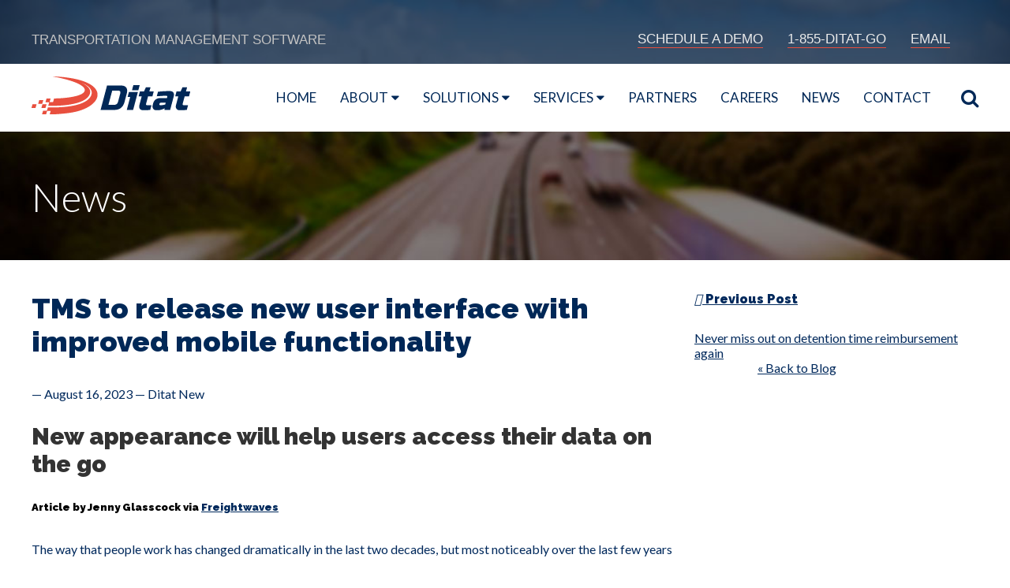

--- FILE ---
content_type: text/html; charset=UTF-8
request_url: https://www.ditat.com/tms-to-release-new-user-interface-with-improved-mobile-functionality/
body_size: 56566
content:
	<!DOCTYPE html>
<html prefix="og: http://ogp.me/ns#">
<head>
    <meta http-equiv="X-UA-Compatible" content="IE=edge"/>
    <meta http-equiv="Content-Type" content="text/html; charset=utf-8"/>
    <meta name="viewport" content="width=device-width, initial-scale=1">
    <title>TMS to release new user interface with improved mobile functionality - Ditat</title>
    <meta name='robots' content='index, follow, max-image-preview:large, max-snippet:-1, max-video-preview:-1' />
	<style>img:is([sizes="auto" i], [sizes^="auto," i]) { contain-intrinsic-size: 3000px 1500px }</style>
	
	<!-- This site is optimized with the Yoast SEO plugin v25.2 - https://yoast.com/wordpress/plugins/seo/ -->
	<meta name="description" content="Ditat&#039;s new interface will optimize mobile functionality, providing a streamlined experience for transportation management." />
	<link rel="canonical" href="https://www.ditat.com/tms-to-release-new-user-interface-with-improved-mobile-functionality/" />
	<meta property="og:locale" content="en_US" />
	<meta property="og:type" content="article" />
	<meta property="og:title" content="TMS to release new user interface with improved mobile functionality - Ditat" />
	<meta property="og:description" content="Ditat&#039;s new interface will optimize mobile functionality, providing a streamlined experience for transportation management." />
	<meta property="og:url" content="https://www.ditat.com/tms-to-release-new-user-interface-with-improved-mobile-functionality/" />
	<meta property="og:site_name" content="Ditat" />
	<meta property="article:published_time" content="2023-08-16T14:54:15+00:00" />
	<meta name="author" content="chuck" />
	<meta name="twitter:card" content="summary_large_image" />
	<meta name="twitter:label1" content="Written by" />
	<meta name="twitter:data1" content="chuck" />
	<meta name="twitter:label2" content="Est. reading time" />
	<meta name="twitter:data2" content="2 minutes" />
	<script type="application/ld+json" class="yoast-schema-graph">{"@context":"https://schema.org","@graph":[{"@type":"WebPage","@id":"https://www.ditat.com/tms-to-release-new-user-interface-with-improved-mobile-functionality/","url":"https://www.ditat.com/tms-to-release-new-user-interface-with-improved-mobile-functionality/","name":"TMS to release new user interface with improved mobile functionality - Ditat","isPartOf":{"@id":"https://www.ditat.com/#website"},"datePublished":"2023-08-16T14:54:15+00:00","author":{"@id":"https://www.ditat.com/#/schema/person/7599641ba0e8ba219e885ddd1e6e6d14"},"description":"Ditat's new interface will optimize mobile functionality, providing a streamlined experience for transportation management.","breadcrumb":{"@id":"https://www.ditat.com/tms-to-release-new-user-interface-with-improved-mobile-functionality/#breadcrumb"},"inLanguage":"en-US","potentialAction":[{"@type":"ReadAction","target":["https://www.ditat.com/tms-to-release-new-user-interface-with-improved-mobile-functionality/"]}]},{"@type":"BreadcrumbList","@id":"https://www.ditat.com/tms-to-release-new-user-interface-with-improved-mobile-functionality/#breadcrumb","itemListElement":[{"@type":"ListItem","position":1,"name":"Home","item":"https://www.ditat.com/"},{"@type":"ListItem","position":2,"name":"Blog","item":"https://www.ditat.com/blog/"},{"@type":"ListItem","position":3,"name":"TMS to release new user interface with improved mobile functionality"}]},{"@type":"WebSite","@id":"https://www.ditat.com/#website","url":"https://www.ditat.com/","name":"Ditat","description":"Transportation Management Software","potentialAction":[{"@type":"SearchAction","target":{"@type":"EntryPoint","urlTemplate":"https://www.ditat.com/?s={search_term_string}"},"query-input":{"@type":"PropertyValueSpecification","valueRequired":true,"valueName":"search_term_string"}}],"inLanguage":"en-US"},{"@type":"Person","@id":"https://www.ditat.com/#/schema/person/7599641ba0e8ba219e885ddd1e6e6d14","name":"chuck","url":"https://www.ditat.com/author/chuck/"}]}</script>
	<!-- / Yoast SEO plugin. -->


<link rel='dns-prefetch' href='//fonts.googleapis.com' />
<link rel="alternate" type="application/rss+xml" title="Ditat &raquo; Feed" href="https://www.ditat.com/feed/" />
<link rel="alternate" type="application/rss+xml" title="Ditat &raquo; Comments Feed" href="https://www.ditat.com/comments/feed/" />
<script type="text/javascript">
/* <![CDATA[ */
window._wpemojiSettings = {"baseUrl":"https:\/\/s.w.org\/images\/core\/emoji\/16.0.1\/72x72\/","ext":".png","svgUrl":"https:\/\/s.w.org\/images\/core\/emoji\/16.0.1\/svg\/","svgExt":".svg","source":{"concatemoji":"https:\/\/www.ditat.com\/wp-includes\/js\/wp-emoji-release.min.js?ver=6.8.3"}};
/*! This file is auto-generated */
!function(s,n){var o,i,e;function c(e){try{var t={supportTests:e,timestamp:(new Date).valueOf()};sessionStorage.setItem(o,JSON.stringify(t))}catch(e){}}function p(e,t,n){e.clearRect(0,0,e.canvas.width,e.canvas.height),e.fillText(t,0,0);var t=new Uint32Array(e.getImageData(0,0,e.canvas.width,e.canvas.height).data),a=(e.clearRect(0,0,e.canvas.width,e.canvas.height),e.fillText(n,0,0),new Uint32Array(e.getImageData(0,0,e.canvas.width,e.canvas.height).data));return t.every(function(e,t){return e===a[t]})}function u(e,t){e.clearRect(0,0,e.canvas.width,e.canvas.height),e.fillText(t,0,0);for(var n=e.getImageData(16,16,1,1),a=0;a<n.data.length;a++)if(0!==n.data[a])return!1;return!0}function f(e,t,n,a){switch(t){case"flag":return n(e,"\ud83c\udff3\ufe0f\u200d\u26a7\ufe0f","\ud83c\udff3\ufe0f\u200b\u26a7\ufe0f")?!1:!n(e,"\ud83c\udde8\ud83c\uddf6","\ud83c\udde8\u200b\ud83c\uddf6")&&!n(e,"\ud83c\udff4\udb40\udc67\udb40\udc62\udb40\udc65\udb40\udc6e\udb40\udc67\udb40\udc7f","\ud83c\udff4\u200b\udb40\udc67\u200b\udb40\udc62\u200b\udb40\udc65\u200b\udb40\udc6e\u200b\udb40\udc67\u200b\udb40\udc7f");case"emoji":return!a(e,"\ud83e\udedf")}return!1}function g(e,t,n,a){var r="undefined"!=typeof WorkerGlobalScope&&self instanceof WorkerGlobalScope?new OffscreenCanvas(300,150):s.createElement("canvas"),o=r.getContext("2d",{willReadFrequently:!0}),i=(o.textBaseline="top",o.font="600 32px Arial",{});return e.forEach(function(e){i[e]=t(o,e,n,a)}),i}function t(e){var t=s.createElement("script");t.src=e,t.defer=!0,s.head.appendChild(t)}"undefined"!=typeof Promise&&(o="wpEmojiSettingsSupports",i=["flag","emoji"],n.supports={everything:!0,everythingExceptFlag:!0},e=new Promise(function(e){s.addEventListener("DOMContentLoaded",e,{once:!0})}),new Promise(function(t){var n=function(){try{var e=JSON.parse(sessionStorage.getItem(o));if("object"==typeof e&&"number"==typeof e.timestamp&&(new Date).valueOf()<e.timestamp+604800&&"object"==typeof e.supportTests)return e.supportTests}catch(e){}return null}();if(!n){if("undefined"!=typeof Worker&&"undefined"!=typeof OffscreenCanvas&&"undefined"!=typeof URL&&URL.createObjectURL&&"undefined"!=typeof Blob)try{var e="postMessage("+g.toString()+"("+[JSON.stringify(i),f.toString(),p.toString(),u.toString()].join(",")+"));",a=new Blob([e],{type:"text/javascript"}),r=new Worker(URL.createObjectURL(a),{name:"wpTestEmojiSupports"});return void(r.onmessage=function(e){c(n=e.data),r.terminate(),t(n)})}catch(e){}c(n=g(i,f,p,u))}t(n)}).then(function(e){for(var t in e)n.supports[t]=e[t],n.supports.everything=n.supports.everything&&n.supports[t],"flag"!==t&&(n.supports.everythingExceptFlag=n.supports.everythingExceptFlag&&n.supports[t]);n.supports.everythingExceptFlag=n.supports.everythingExceptFlag&&!n.supports.flag,n.DOMReady=!1,n.readyCallback=function(){n.DOMReady=!0}}).then(function(){return e}).then(function(){var e;n.supports.everything||(n.readyCallback(),(e=n.source||{}).concatemoji?t(e.concatemoji):e.wpemoji&&e.twemoji&&(t(e.twemoji),t(e.wpemoji)))}))}((window,document),window._wpemojiSettings);
/* ]]> */
</script>
<link rel='stylesheet' id='acg-bxslider-css' href='https://www.ditat.com/wp-content/themes/ditat/css/jquery.bxslider.css?ver=6.8.3' type='text/css' media='all' />
<link rel='stylesheet' id='acg-font-awesome-css' href='https://www.ditat.com/wp-content/themes/ditat/fontawesome/css/font-awesome.css?ver=6.8.3' type='text/css' media='all' />
<style id='wp-emoji-styles-inline-css' type='text/css'>

	img.wp-smiley, img.emoji {
		display: inline !important;
		border: none !important;
		box-shadow: none !important;
		height: 1em !important;
		width: 1em !important;
		margin: 0 0.07em !important;
		vertical-align: -0.1em !important;
		background: none !important;
		padding: 0 !important;
	}
</style>
<style id='wp-block-library-inline-css' type='text/css'>
:root{--wp-admin-theme-color:#007cba;--wp-admin-theme-color--rgb:0,124,186;--wp-admin-theme-color-darker-10:#006ba1;--wp-admin-theme-color-darker-10--rgb:0,107,161;--wp-admin-theme-color-darker-20:#005a87;--wp-admin-theme-color-darker-20--rgb:0,90,135;--wp-admin-border-width-focus:2px;--wp-block-synced-color:#7a00df;--wp-block-synced-color--rgb:122,0,223;--wp-bound-block-color:var(--wp-block-synced-color)}@media (min-resolution:192dpi){:root{--wp-admin-border-width-focus:1.5px}}.wp-element-button{cursor:pointer}:root{--wp--preset--font-size--normal:16px;--wp--preset--font-size--huge:42px}:root .has-very-light-gray-background-color{background-color:#eee}:root .has-very-dark-gray-background-color{background-color:#313131}:root .has-very-light-gray-color{color:#eee}:root .has-very-dark-gray-color{color:#313131}:root .has-vivid-green-cyan-to-vivid-cyan-blue-gradient-background{background:linear-gradient(135deg,#00d084,#0693e3)}:root .has-purple-crush-gradient-background{background:linear-gradient(135deg,#34e2e4,#4721fb 50%,#ab1dfe)}:root .has-hazy-dawn-gradient-background{background:linear-gradient(135deg,#faaca8,#dad0ec)}:root .has-subdued-olive-gradient-background{background:linear-gradient(135deg,#fafae1,#67a671)}:root .has-atomic-cream-gradient-background{background:linear-gradient(135deg,#fdd79a,#004a59)}:root .has-nightshade-gradient-background{background:linear-gradient(135deg,#330968,#31cdcf)}:root .has-midnight-gradient-background{background:linear-gradient(135deg,#020381,#2874fc)}.has-regular-font-size{font-size:1em}.has-larger-font-size{font-size:2.625em}.has-normal-font-size{font-size:var(--wp--preset--font-size--normal)}.has-huge-font-size{font-size:var(--wp--preset--font-size--huge)}.has-text-align-center{text-align:center}.has-text-align-left{text-align:left}.has-text-align-right{text-align:right}#end-resizable-editor-section{display:none}.aligncenter{clear:both}.items-justified-left{justify-content:flex-start}.items-justified-center{justify-content:center}.items-justified-right{justify-content:flex-end}.items-justified-space-between{justify-content:space-between}.screen-reader-text{border:0;clip-path:inset(50%);height:1px;margin:-1px;overflow:hidden;padding:0;position:absolute;width:1px;word-wrap:normal!important}.screen-reader-text:focus{background-color:#ddd;clip-path:none;color:#444;display:block;font-size:1em;height:auto;left:5px;line-height:normal;padding:15px 23px 14px;text-decoration:none;top:5px;width:auto;z-index:100000}html :where(.has-border-color){border-style:solid}html :where([style*=border-top-color]){border-top-style:solid}html :where([style*=border-right-color]){border-right-style:solid}html :where([style*=border-bottom-color]){border-bottom-style:solid}html :where([style*=border-left-color]){border-left-style:solid}html :where([style*=border-width]){border-style:solid}html :where([style*=border-top-width]){border-top-style:solid}html :where([style*=border-right-width]){border-right-style:solid}html :where([style*=border-bottom-width]){border-bottom-style:solid}html :where([style*=border-left-width]){border-left-style:solid}html :where(img[class*=wp-image-]){height:auto;max-width:100%}:where(figure){margin:0 0 1em}html :where(.is-position-sticky){--wp-admin--admin-bar--position-offset:var(--wp-admin--admin-bar--height,0px)}@media screen and (max-width:600px){html :where(.is-position-sticky){--wp-admin--admin-bar--position-offset:0px}}
</style>
<style id='classic-theme-styles-inline-css' type='text/css'>
/*! This file is auto-generated */
.wp-block-button__link{color:#fff;background-color:#32373c;border-radius:9999px;box-shadow:none;text-decoration:none;padding:calc(.667em + 2px) calc(1.333em + 2px);font-size:1.125em}.wp-block-file__button{background:#32373c;color:#fff;text-decoration:none}
</style>
<link rel='stylesheet' id='cpsh-shortcodes-css' href='https://www.ditat.com/wp-content/plugins/column-shortcodes//assets/css/shortcodes.css?ver=1.0.1' type='text/css' media='all' />
<link rel='stylesheet' id='wpcp-slick-css' href='https://www.ditat.com/wp-content/plugins/wp-carousel-pro/public/css/slick.min.css?ver=3.2.0' type='text/css' media='all' />
<link rel='stylesheet' id='wpcp-bx-slider-css-css' href='https://www.ditat.com/wp-content/plugins/wp-carousel-pro/public/css/jquery.bxslider.min.css?ver=3.2.0' type='text/css' media='all' />
<link rel='stylesheet' id='wp-carousel-pro-fontawesome-css' href='https://www.ditat.com/wp-content/plugins/wp-carousel-pro/public/css/font-awesome.min.css?ver=3.2.0' type='text/css' media='all' />
<link rel='stylesheet' id='wpcp-magnific-popup-css' href='https://www.ditat.com/wp-content/plugins/wp-carousel-pro/public/css/magnific-popup.min.css?ver=3.2.0' type='text/css' media='all' />
<link rel='stylesheet' id='wp-carousel-pro-css' href='https://www.ditat.com/wp-content/plugins/wp-carousel-pro/public/css/wp-carousel-pro-public.min.css?ver=3.2.0' type='text/css' media='all' />
<style id='wp-carousel-pro-inline-css' type='text/css'>

	#wpcpro-wrapper-369 #sp-wp-carousel-pro-id-369.sp-wpcp-369 .wpcp-all-captions .wpcp-image-caption a,
	#wpcpro-wrapper-369 #sp-wp-carousel-pro-id-369.sp-wpcp-369 .wpcp-all-captions .wpcp-image-caption {
			color: #333;
			font-size: 15px;
			line-height: 23px;
			letter-spacing: 0px;
			text-transform: capitalize;
			text-align: center;
		}
		#wpcpro-wrapper-369 #sp-wp-carousel-pro-id-369.sp-wpcp-369 .wpcp-all-captions .wpcp-image-description {
			color: #333;
			font-size: 14px;
			line-height: 21px;
			letter-spacing: 0px;
			text-transform: none;
			text-align: center;}.sp-wp-carousel-pro-id-369.mfp-bg{
		background: #0b0b0b;
		opacity: 0.8;
	}
	#wpcpro-wrapper-369 #sp-wp-carousel-pro-id-369.wpcp-carousel-section.sp-wpcp-369 .slick-prev,
	#wpcpro-wrapper-369 #sp-wp-carousel-pro-id-369.wpcp-carousel-section.sp-wpcp-369 .slick-next {
			color: ;
			background-color: ;
			border-color: ;
			border-radius: 0%;
		}
		#wpcpro-wrapper-369 #sp-wp-carousel-pro-id-369.wpcp-carousel-section.sp-wpcp-369 .slick-prev:hover,
		#wpcpro-wrapper-369 #sp-wp-carousel-pro-id-369.wpcp-carousel-section.sp-wpcp-369 .slick-next:hover {
			color: ;
			background-color: ;
			border-color: ;
		}
	#wpcpro-wrapper-369 #sp-wp-carousel-pro-id-369.sp-wpcp-369.nav-vertical-center-inner-hover.slick-dotted .slick-next,
	#wpcpro-wrapper-369 #sp-wp-carousel-pro-id-369.wpcp-carousel-section.sp-wpcp-369.nav-vertical-center-inner-hover.slick-dotted .slick-prev,
	#wpcpro-wrapper-369 #sp-wp-carousel-pro-id-369.wpcp-carousel-section.sp-wpcp-369.nav-vertical-center-inner.slick-dotted .slick-next,
	#wpcpro-wrapper-369 #sp-wp-carousel-pro-id-369.wpcp-carousel-section.sp-wpcp-369.nav-vertical-center-inner.slick-dotted .slick-prev,
	#wpcpro-wrapper-369 #sp-wp-carousel-pro-id-369.wpcp-carousel-section.sp-wpcp-369.nav-vertical-center.slick-dotted .slick-next,
	#wpcpro-wrapper-369 #sp-wp-carousel-pro-id-369.wpcp-carousel-section.sp-wpcp-369.nav-vertical-center.slick-dotted .slick-prev {
			margin-top: -35px;
		}
#wpcpro-wrapper-369 #sp-wp-carousel-pro-id-369.wpcp-carousel-section.sp-wpcp-369 ul.slick-dots {
		margin: 18px 0px 0px 0px;
	}
	#wpcpro-wrapper-369 #sp-wp-carousel-pro-id-369.wpcp-carousel-section.sp-wpcp-369 ul.slick-dots li button {
		background-color: #cccccc;
	}
	#wpcpro-wrapper-369 #sp-wp-carousel-pro-id-369.wpcp-carousel-section.sp-wpcp-369 ul.slick-dots li.slick-active button {
		background-color: #52b3d9;
	}
	#wpcpro-wrapper-369 #sp-wp-carousel-pro-id-369.wpcp-carousel-section.sp-wpcp-369:not(.wpcp-product-carousel) .wpcp-single-item {
		border: 1px none #dddddd;
		padding: 0px 0px 0px 0px;
	}

	.wpcp-carousel-section.wpcp-standard {
		display: none;
	}
	.wpcp-carousel-section.wpcp-standard.slick-initialized {
		display: block;
	}
		@media screen and (max-width: 479px) {
			#wpcpro-wrapper-369 #sp-wp-carousel-pro-id-369.wpcp-carousel-section.sp-wpcp-369.nav-top-left,
			#wpcpro-wrapper-369 #sp-wp-carousel-pro-id-369.wpcp-carousel-section.sp-wpcp-369.nav-top-center,
			#wpcpro-wrapper-369 #sp-wp-carousel-pro-id-369.wpcp-carousel-section.sp-wpcp-369.nav-top-right {
				padding-top: 0;
			}
			#wpcpro-wrapper-369 #sp-wp-carousel-pro-id-369.wpcp-carousel-section.sp-wpcp-369.nav-bottom-left,
			#wpcpro-wrapper-369 #sp-wp-carousel-pro-id-369.wpcp-carousel-section.sp-wpcp-369.nav-bottom-center,
			#wpcpro-wrapper-369 #sp-wp-carousel-pro-id-369.wpcp-carousel-section.sp-wpcp-369.nav-bottom-right{
				padding-bottom: 0;
			}
			#wpcpro-wrapper-369 #sp-wp-carousel-pro-id-369.wpcp-carousel-section.nav-vertical-center {
				padding: 0;
			}
		}
	@media screen and (min-width: 981px) {
		#wpcpro-wrapper-369 #sp-wp-carousel-pro-id-369.wpcp-carousel-section.sp-wpcp-369:not(.wpcp-content-carousel) .wpcp-single-item img { max-height:300px; }
	}
	@media screen and (min-width: 737px) and (max-width: 980px) {
		#wpcpro-wrapper-369 #sp-wp-carousel-pro-id-369.wpcp-carousel-section.sp-wpcp-369:not(.wpcp-content-carousel) .wpcp-single-item img { max-height:300px; }
	}
	@media screen and (min-width: 481px) and (max-width: 736px) {
		#wpcpro-wrapper-369 #sp-wp-carousel-pro-id-369.wpcp-carousel-section.sp-wpcp-369:not(.wpcp-content-carousel) .wpcp-single-item img { max-height:200px; }
	}
	@media screen and  (max-width: 480px) {
		#wpcpro-wrapper-369 #sp-wp-carousel-pro-id-369.wpcp-carousel-section.sp-wpcp-369:not(.wpcp-content-carousel) .wpcp-single-item img { max-height:180px; }
	}
	#wpcpro-wrapper-369 #sp-wp-carousel-pro-id-369.sp-wpcp-369 .wpcp-slide-image img,
	#wpcpro-wrapper-369 #sp-wp-carousel-pro-id-369.sp-wpcp-369.wpcp-product-carousel .wpcp-slide-image a {
		border-radius: 0px;
	}
#wpcpro-wrapper-369 #sp-wp-carousel-pro-id-369.sp-wpcp-369:not(.wpcp-product-carousel):not(.wpcp-content-carousel) .wpcp-single-item {
	background: transparent;
}
</style>
<link rel='stylesheet' id='SP_WPCP-google-web-fonts-sp_wpcp_shortcode_options-css' href='//fonts.googleapis.com/css?family=Open+Sans%3A600%7COpen+Sans%3A600%7COpen+Sans%3A400n%7COpen+Sans%3A600%7COpen+Sans%3A400%7COpen+Sans%3A600%7COpen+Sans%3A400%7COpen+Sans%3A600%7COpen+Sans%3A400%7COpen+Sans%3A400%7COpen+Sans%3A700%7COpen+Sans%3A600' type='text/css' media='all' />
<script type="text/javascript" src="https://www.ditat.com/wp-includes/js/jquery/jquery.min.js?ver=3.7.1" id="jquery-core-js"></script>
<script type="text/javascript" src="https://www.ditat.com/wp-includes/js/jquery/jquery-migrate.min.js?ver=3.4.1" id="jquery-migrate-js"></script>
<script type="text/javascript" src="https://www.ditat.com/wp-content/themes/ditat/js/jquery.bxslider.min.js?ver=2.2.0" id="jquery-theme-bxslider-js"></script>
<script type="text/javascript" src="https://www.ditat.com/wp-content/themes/ditat/js/theme.common.js?ver=2.2.0" id="jquery-theme-common-js"></script>
<script type="text/javascript" src="https://www.ditat.com/wp-content/themes/ditat/js/jquery.easing.1.2.js?ver=6.8.3" id="jquery-easing-js"></script>
<link rel="https://api.w.org/" href="https://www.ditat.com/wp-json/" /><link rel="alternate" title="JSON" type="application/json" href="https://www.ditat.com/wp-json/wp/v2/posts/510" /><link rel="EditURI" type="application/rsd+xml" title="RSD" href="https://www.ditat.com/xmlrpc.php?rsd" />

<link rel='shortlink' href='https://www.ditat.com/?p=510' />
<link rel="alternate" title="oEmbed (JSON)" type="application/json+oembed" href="https://www.ditat.com/wp-json/oembed/1.0/embed?url=https%3A%2F%2Fwww.ditat.com%2Ftms-to-release-new-user-interface-with-improved-mobile-functionality%2F" />
<link rel="alternate" title="oEmbed (XML)" type="text/xml+oembed" href="https://www.ditat.com/wp-json/oembed/1.0/embed?url=https%3A%2F%2Fwww.ditat.com%2Ftms-to-release-new-user-interface-with-improved-mobile-functionality%2F&#038;format=xml" />
<script type="text/javascript">//<![CDATA[
  function external_links_in_new_windows_loop() {
    if (!document.links) {
      document.links = document.getElementsByTagName('a');
    }
    var change_link = false;
    var force = '';
    var ignore = '';

    for (var t=0; t<document.links.length; t++) {
      var all_links = document.links[t];
      change_link = false;
      
      if(document.links[t].hasAttribute('onClick') == false) {
        // forced if the address starts with http (or also https), but does not link to the current domain
        if(all_links.href.search(/^http/) != -1 && all_links.href.search('www.ditat.com') == -1 && all_links.href.search(/^#/) == -1) {
          // console.log('Changed ' + all_links.href);
          change_link = true;
        }
          
        if(force != '' && all_links.href.search(force) != -1) {
          // forced
          // console.log('force ' + all_links.href);
          change_link = true;
        }
        
        if(ignore != '' && all_links.href.search(ignore) != -1) {
          // console.log('ignore ' + all_links.href);
          // ignored
          change_link = false;
        }

        if(change_link == true) {
          // console.log('Changed ' + all_links.href);
          document.links[t].setAttribute('onClick', 'javascript:window.open(\'' + all_links.href.replace(/'/g, '') + '\', \'_blank\', \'noopener\'); return false;');
          document.links[t].removeAttribute('target');
        }
      }
    }
  }
  
  // Load
  function external_links_in_new_windows_load(func)
  {  
    var oldonload = window.onload;
    if (typeof window.onload != 'function'){
      window.onload = func;
    } else {
      window.onload = function(){
        oldonload();
        func();
      }
    }
  }

  external_links_in_new_windows_load(external_links_in_new_windows_loop);
  //]]></script>

            <script type="text/javascript">
              WebFontConfig = {
                google: { families: ['Lato:300,400,700,900', 'Raleway:400,400i,700,700i,900'] }
              };
              (function () {
                var wf   = document.createElement( 'script' );
                wf.src   = 'https://ajax.googleapis.com/ajax/libs/webfont/1/webfont.js';
                wf.type  = 'text/javascript';
                wf.async = 'true';
                var s    = document.getElementsByTagName( 'script' )[ 0 ];
                s.parentNode.insertBefore( wf, s );
              })(); </script>
			<link type="text/css" rel="stylesheet" href="https://www.ditat.com/wp-content/themes/ditat/style.css" />
<link rel="icon" href="https://www.ditat.com/wp-content/uploads/2019/10/Ditat-icon.png" sizes="32x32" />
<link rel="icon" href="https://www.ditat.com/wp-content/uploads/2019/10/Ditat-icon.png" sizes="192x192" />
<link rel="apple-touch-icon" href="https://www.ditat.com/wp-content/uploads/2019/10/Ditat-icon.png" />
<meta name="msapplication-TileImage" content="https://www.ditat.com/wp-content/uploads/2019/10/Ditat-icon.png" />
	<!-- Google tag (gtag.js) --> <script async src="https://www.googletagmanager.com/gtag/js?id=G-VY8ECYGZJW"></script> <script> window.dataLayer = window.dataLayer || []; function gtag(){dataLayer.push(arguments);} gtag('js', new Date()); gtag('config', 'G-VY8ECYGZJW'); </script>
</head>
<body data-rsssl=1 class="wp-singular post-template-default single single-post postid-510 single-format-standard wp-theme-ditat">
    <header>
        <!-- Top Part -->
        <div class="top_part">
            <div class="container">
                <div id="sidebar-headrtop" class="sidebar">
<ul>
<li id="custom_post_widget-6" class="widget widget_custom_post_widget"><div class='content-column full_width'><div class='content-column one_half'><p>TRANSPORTATION MANAGEMENT SOFTWARE</p></div>
<div class='content-column one_half'><ul class="top_right">
<li><a href="https://www.ditat.com/contact/">SCHEDULE A DEMO</a></li>
<li><a href="tel:1-855-348-2846">1-855-DITAT-GO</a></li>
<li><a href="mailto:sales@ditat.com">EMAIL</a></li>
</ul></div></div>
</li></ul>
</div>
            </div>
        </div>

        <!-- Nav Sec -->
        <div class="navigation">
            <div class="container">
               <div class="search_bar">
               		<a class="search_icon"><i class="fa fa-search" aria-hidden="true"></i></a>
               		
<div class="seaarchinner">						
    <div class="searchbox">
        <form method="get" id="searchform" action="https://www.ditat.com">
            <input type="text" class="search_textbox" name="s"  placeholder="Search"/>
            <button type="submit" class="searchbarbtn"><i class="fa fa-search"></i></button>
        </form>
    </div>
</div>

               </div>

                <div class="brand"><a href="https://www.ditat.com"><img src="https://www.ditat.com/wp-content/themes/ditat/images/logo.png" alt=""></a></div>
                <nav>
                  <input id="toggle" type="checkbox"/>
                  <label id="nav-toggle" for="toggle" class="toggle"><span></span></label>
                  <ul class="nav-list">
                     <li id="menu-item-32" class="first_page menu-item menu-item-type-post_type menu-item-object-page menu-item-home menu-home"><a href="https://www.ditat.com/">Home</a></li><li id="menu-item-33" class="menu-item menu-item-type-post_type menu-item-object-page menu-item-has-children menu-about"><a href="https://www.ditat.com/about/">About</a><ul class="nav-dropdown"><li id="menu-item-139" class="menu-item menu-item-type-post_type menu-item-object-page menu-about-ditat"><a href="https://www.ditat.com/about/">About Ditat</a></li><li id="menu-item-131" class="menu-item menu-item-type-post_type menu-item-object-page menu-testimonials"><a href="https://www.ditat.com/about/testimonials/">Testimonials</a></li></ul></li><li id="menu-item-34" class="menu-item menu-item-type-post_type menu-item-object-page menu-item-has-children menu-solutions"><a href="https://www.ditat.com/solutions/">Solutions</a><ul class="nav-dropdown"><li id="menu-item-146" class="menu-item menu-item-type-post_type menu-item-object-page menu-for-carriers"><a href="https://www.ditat.com/solutions/solutions-for-carriers/">for CARRIERS</a></li><li id="menu-item-145" class="menu-item menu-item-type-post_type menu-item-object-page menu-for-brokerage"><a href="https://www.ditat.com/solutions/solutions-for-brokerage/">for BROKERAGE</a></li></ul></li><li id="menu-item-35" class="menu-item menu-item-type-post_type menu-item-object-page menu-item-has-children menu-services"><a href="https://www.ditat.com/services/">Services</a><ul class="nav-dropdown"><li id="menu-item-172" class="menu-item menu-item-type-post_type menu-item-object-page menu-customer-support"><a href="https://www.ditat.com/services/customer-support/">Customer Support</a></li><li id="menu-item-171" class="menu-item menu-item-type-post_type menu-item-object-page menu-implementation---038--training"><a href="https://www.ditat.com/services/implementation-training/">Implementation &#038; Training</a></li><li id="menu-item-170" class="menu-item menu-item-type-post_type menu-item-object-page menu-business-consulting"><a href="https://www.ditat.com/services/business-consulting-services/">Business Consulting</a></li></ul></li><li id="menu-item-328" class="menu-item menu-item-type-custom menu-item-object-custom menu-partners"><a href="https://www.ditat.com/partners/">Partners</a></li><li id="menu-item-37" class="menu-item menu-item-type-post_type menu-item-object-page menu-careers"><a href="https://www.ditat.com/careers/">Careers</a></li><li id="menu-item-420" class="menu-item menu-item-type-post_type menu-item-object-page current_page_parent menu-news"><a href="https://www.ditat.com/blog/">News</a></li><li id="menu-item-38" class="menu-item menu-item-type-post_type menu-item-object-page menu-contact"><a href="https://www.ditat.com/contact/">Contact</a></li>                  </ul>
                </nav>
            </div>
        </div>
        </header>
        <!-- End Header !-->
    <section>
        <div class="featuredwrapper">
            <div class="inner_head" style="background:url(https://www.ditat.com/wp-content/themes/ditat/images/about_head2.jpg);">
                <div class="container">
                    <span class="page_title">News</span>
                </div>
            </div>
        </div>
    </section>
    <div class="contentwrapper">
        <div class="container">
            <article>

				                    <h1 class="entry-title">TMS to release new user interface with improved mobile functionality</h1>
                    <div class="post-510 post type-post status-publish format-standard hentry category-ditat-news" id="post-510">


                        <div class="date post-date updated">
							                            <p>&mdash; August 16,  2023 &mdash; Ditat New</p>
                        </div>

                        <div class="entry">
							<h2 class="entry-sub-title font-sans text-gray-400 font-normal text-18 sm:text-22 leading-23 sm:leading-27 mb-15">New appearance will help users access their data on the go</h2>
<div class="entry-meta flex text-12 leading-30 mb-20">
<h5 class="entry-author-meta flex font-semibold">Article by Jenny Glasscock via <a href="https://www.freightwaves.com/news/tms-to-release-new-user-interface-with-improved-mobile-functionality">Freightwaves</a></h5>
</div>
<div></div>
<div>
<p>The way that people work has changed dramatically in the last two decades, but most noticeably over the last few years with the rise of remote work.</p>
<p>According to a Pew Research Center survey from February, of those who can work remotely, roughly <a href="https://www.pewresearch.org/short-reads/2023/03/30/about-a-third-of-us-workers-who-can-work-from-home-do-so-all-the-time/" target="_blank" rel="noopener">35% work remotely all of the time and 41% work a hybrid schedule</a>.</p>
<p>The trucking industry is not immune to this trend, with positions like dispatchers, fleet managers, safety personnel, administrative staff, as well as freight brokers, being able to conduct work remotely at least part of the time.</p>
<p>With a significant portion of the workforce needing access to their companies’ enterprise systems and transportation management software outside of the typical office environment, mobile devices like smartphones and tablet computers have become vital tools for on-the-go work.</p>
<p>Often, though, mobile websites only offer scaled-down versions of important features and aren’t designed with use on smaller screens in mind. This means using these has the potential to limit or delay the completion of critical tasks and processes.</p>
<p><a href="https://www.ditat.com/?utm_source=freightwaves&amp;utm_medium=cpc&amp;utm_campaign=newinterface" target="_blank" rel="noopener">Ditat</a>, a St. Louis-based transportation management software provider for carriers and brokers, recognized its users’ growing need to access a more comprehensive version of its TMS software on mobile devices. This month, Ditat will roll out a new interface, which will improve the overall appearance of its TMS as well as improve usability on mobile access for a better experience on the go.</p>
<p>“We’ve made a lot of changes over the past couple of years, including open application programming interface. A lot of what people are looking for is the ability to manage work tasks on their phones. Parts of our system will be optimized so that people can access a full-blown version on their phones,” said Eric Williams, director of sales at Ditat.</p>
<p>The new interface will help optimize some of its features, such as its search function, to provide users with a more streamlined experience, said Ivan Demkovitch, president at Ditat.</p>
<p>Ditat, which is already recognized for its user-friendly interface, will be revamped to provide an updated, sleek appearance that will help modernize the current look.</p>
<p>Ditat has served the transportation and logistics industry since 2010. Its TMS system is a carrier’s or broker’s command center that allows users to automate their critical administrative and operational tasks.</p>
<p>The system helps users plan loads, dispatch drivers and track asset maintenance. It can also send invoices, pay drivers and track their critical business key performance indicators and more. Through Ditat’s open API, users can integrate their business ecosystems into one, centralized location.</p>
</div>
														
							<hr>
							
<a class="back_to" href="https://www.ditat.com/blog/"> « Back to Blog</a>
							
						</div>
                    </div>
				            </article>
            <div class="post_navigation">
				                    <div class="alignleft previous">
												<a href="https://www.ditat.com/never-miss-out-on-detention-time-reimbursement-again/" rel="prev"> <div class="post_data"><h4><i class="fas fa-chevron-circle-left"></i> Previous Post</h4>Never miss out on detention time reimbursement again</div></a>                    </div>

				                <div class="back_to_blog_grid"><a class="back_to" href="https://www.ditat.com/blog/"> « Back to Blog</a></div>
				
            </div>
        </div>
    </div>
<!-- Yourself Sec -->
<section class="yourself_sec">
  <div class="container">
	  <div id="sidebar-yourself" class="sidebar">
<ul>
<li id="text-10" class="widget widget_text">			<div class="textwidget"><h2>SEE IT FOR YOURSELF!</h2>
<p>Don’t take our word for it. Request a FREE demo and see it in action. You won’t be disappointed.</p>
<a href="https://www.ditat.com/contact/"  class="red_btn2">REQUEST A DEMO <i class="fa fa-angle-double-right" aria-hidden="true"></i></a>
</div>
		</li></ul>
</div>
  </div>
</section>


<section class="integration_carousel">
  <div class="integration_carousel_inner">
    <div class="site_center"><h2><a href="https://www.ditat.com/partners/">Integrated Partners</a></h2></div>
	  <div id="wpcpro-wrapper-369" class="wpcp-carousel-wrapper wpcpro-wrapper wpcp-wrapper-369"><div id="sp-wp-carousel-pro-id-369" class="wpcp-carousel-section sp-wpcp-369 wpcp-image-carousel wpcp-ticker"  data-mode="horizontal" data-max-slides="5" data-min-slides="2" data-hover-pause="true" data-speed="48000" data-slide-width="180" data-slide-margin="20" data-direction="next"><div class="wpcp-single-item"><div class="wpcp-slide-image"><img src="https://www.ditat.com/wp-content/uploads/2019/08/wex-EFS-logo.png" alt="wex EFS logo" width="400" height="135"></div></div><div class="wpcp-single-item"><div class="wpcp-slide-image"><img src="https://www.ditat.com/wp-content/uploads/2019/08/samsara-logo.png" alt="samsara logo" width="400" height="155"></div></div><div class="wpcp-single-item"><div class="wpcp-slide-image"><img src="https://www.ditat.com/wp-content/uploads/2019/08/SAP-Business-One-logo.png" alt="SAP Business One logo" width="400" height="108"></div></div><div class="wpcp-single-item"><div class="wpcp-slide-image"><img src="https://www.ditat.com/wp-content/uploads/2019/08/TAFS-logo.png" alt="TAFS logo" width="400" height="85"></div></div><div class="wpcp-single-item"><div class="wpcp-slide-image"><img src="https://www.ditat.com/wp-content/uploads/2019/08/Vision33-logo.png" alt="Vision33 logo" width="400" height="113"></div></div><div class="wpcp-single-item"><div class="wpcp-slide-image"><img src="https://www.ditat.com/wp-content/uploads/2019/08/SaferWatch-logo.png" alt="SaferWatch logo" width="400" height="78"></div></div><div class="wpcp-single-item"><div class="wpcp-slide-image"><img src="https://www.ditat.com/wp-content/uploads/2019/08/project-44-logo.png" alt="project 44 logo" width="400" height="151"></div></div><div class="wpcp-single-item"><div class="wpcp-slide-image"><img src="https://www.ditat.com/wp-content/uploads/2019/08/PrePass-logo.png" alt="PrePass logo" width="400" height="168"></div></div><div class="wpcp-single-item"><div class="wpcp-slide-image"><img src="https://www.ditat.com/wp-content/uploads/2019/08/PC-MILER-logo.png" alt="PC MILER logo" width="400" height="79"></div></div><div class="wpcp-single-item"><div class="wpcp-slide-image"><img src="https://www.ditat.com/wp-content/uploads/2019/08/Live-View-GPS-logo.png" alt="Live View GPS logo" width="400" height="100"></div></div><div class="wpcp-single-item"><div class="wpcp-slide-image"><img src="https://www.ditat.com/wp-content/uploads/2019/08/e4-score-logo.png" alt="e4 Score logo" width="400" height="154"></div></div><div class="wpcp-single-item"><div class="wpcp-slide-image"><img src="https://www.ditat.com/wp-content/uploads/2019/08/esri-logo.png" alt="esri logo" width="400" height="155"></div></div><div class="wpcp-single-item"><div class="wpcp-slide-image"><img src="https://www.ditat.com/wp-content/uploads/2019/08/FourKites-logo.png" alt="FourKites logo" width="400" height="114"></div></div><div class="wpcp-single-item"><div class="wpcp-slide-image"><img src="https://www.ditat.com/wp-content/uploads/2019/08/intuit-quickbooks.png" alt="intuit quickbooks logo" width="400" height="96"></div></div><div class="wpcp-single-item"><div class="wpcp-slide-image"><img src="https://www.ditat.com/wp-content/uploads/2019/08/Descartes-MacroPoint-logo.png" alt="Descartes MacroPoint logo" width="400" height="114"></div></div><div class="wpcp-single-item"><div class="wpcp-slide-image"><img src="https://www.ditat.com/wp-content/uploads/2019/08/COMDATA-logo.png" alt="COMDATA logo" width="400" height="109"></div></div><div class="wpcp-single-item"><div class="wpcp-slide-image"><img src="https://www.ditat.com/wp-content/uploads/2019/08/Breakthrough-fuel-logo.png" alt="Breakthrough fuel logo" width="400" height="216"></div></div><div class="wpcp-single-item"><div class="wpcp-slide-image"><img src="https://www.ditat.com/wp-content/uploads/2019/08/blue-tree-systems-logo.png" alt="blue tree systems logo" width="400" height="139"></div></div><div class="wpcp-single-item"><div class="wpcp-slide-image"><img src="https://www.ditat.com/wp-content/uploads/2019/08/BESTPASS-logo.png" alt="BESTPASS logo" width="400" height="272"></div></div><div class="wpcp-single-item"><div class="wpcp-slide-image"><img src="https://www.ditat.com/wp-content/uploads/2021/03/eia_logo.png" alt="eia_logo" width="417" height="318"></div></div><div class="wpcp-single-item"><div class="wpcp-slide-image"><a href="https://idelic.com/" target="_blank"><img src="https://www.ditat.com/wp-content/uploads/2021/02/Idelic-Logo.png" alt="Idelic Logo" width="3165" height="955"></a></div></div><div class="wpcp-single-item"><div class="wpcp-slide-image"><img src="https://www.ditat.com/wp-content/uploads/2020/05/FleetLocate_BySpireon.png" alt="FleetLocate_BySpireon" width="1200" height="224"></div></div><div class="wpcp-single-item"><div class="wpcp-slide-image"><img src="https://www.ditat.com/wp-content/uploads/2019/09/SkyBitz_1C_Horiz.png" alt="SkyBitz_1C_Horiz" width="2840" height="558"></div></div><div class="wpcp-single-item"><div class="wpcp-slide-image"><img src="https://www.ditat.com/wp-content/uploads/2021/03/512px-Google_Maps_Logo_2020.svg.png" alt="512px-Google_Maps_Logo_2020.svg" width="512" height="461"></div></div><div class="wpcp-single-item"><div class="wpcp-slide-image"><img src="https://www.ditat.com/wp-content/uploads/2021/03/tenstreet_logo.png" alt="tenstreet_logo" width="229" height="87"></div></div><div class="wpcp-single-item"><div class="wpcp-slide-image"><a href="https://www.gpsinsight.com/?utm_source=Ditat&#038;utm_medium=Link-back&#038;utm_campaign=Ditat-Link-back" target="_blank"><img src="https://www.ditat.com/wp-content/uploads/2021/04/GPSINSIGHT-Logo-Color-002.png" alt="GPSINSIGHT-Logo-Color (002)" width="2210" height="476"></a></div></div><div class="wpcp-single-item"><div class="wpcp-slide-image"><img src="https://www.ditat.com/wp-content/uploads/2021/05/geotab_logo.png" alt="geotab_logo" width="640" height="110"></div></div><div class="wpcp-single-item"><div class="wpcp-slide-image"><img src="https://www.ditat.com/wp-content/uploads/2022/01/MCP_AssureAdvantage_Logo.png" alt="MCP_AssureAdvantage_Logo" width="2900" height="2800"></div></div><div class="wpcp-single-item"><div class="wpcp-slide-image"><img src="https://www.ditat.com/wp-content/uploads/2022/01/OTR-1200x1200-1.png" alt="OTR (1200x1200)" width="4295" height="1261"></div></div><div class="wpcp-single-item"><div class="wpcp-slide-image"><img src="https://www.ditat.com/wp-content/uploads/2019/09/Zonar-Logo-2021-RGB.png" alt="Zonar-Logo-2021-RGB" width="1309" height="376"></div></div><div class="wpcp-single-item"><div class="wpcp-slide-image"><img src="https://www.ditat.com/wp-content/uploads/2022/01/MSFC-Logo-Alternate-RGB.png" alt="MSFC-Logo-Alternate-RGB" width="1211" height="208"></div></div><div class="wpcp-single-item"><div class="wpcp-slide-image"><img src="https://www.ditat.com/wp-content/uploads/2022/12/Freightverify-1-e1670883458133.png" alt="Freightverify" width="275" height="69"></div></div><div class="wpcp-single-item"><div class="wpcp-slide-image"><img src="https://www.ditat.com/wp-content/uploads/2022/12/Pilot-Flying.png" alt="Pilot Flying" width="552" height="91"></div></div><div class="wpcp-single-item"><div class="wpcp-slide-image"><img src="https://www.ditat.com/wp-content/uploads/2022/12/QuikQ.png" alt="QuikQ" width="348" height="145"></div></div><div class="wpcp-single-item"><div class="wpcp-slide-image"><img src="https://www.ditat.com/wp-content/uploads/2022/12/Triumph-Business-Capital.png" alt="Triumph Business Capital" width="485" height="104"></div></div><div class="wpcp-single-item"><div class="wpcp-slide-image"><img src="https://www.ditat.com/wp-content/uploads/2022/12/RTS-Financial.png" alt="RTS Financial" width="311" height="162"></div></div><div class="wpcp-single-item"><div class="wpcp-slide-image"><img src="https://www.ditat.com/wp-content/uploads/2022/12/Motive-KeepTruckin.png" alt="Motive KeepTruckin" width="366" height="138"></div></div></div></div>  </div>
</section>


<!-- Testimonial Sec -->
<section class="testimonial_sec">
  <div class="container">
	  <div id="sidebar-testimonialmain" class="sidebar">
<ul>
<li id="acg_testimonials_widget-3" class="widget widget_acg_testimonials_widget"><ul class="action-animate animate-controls" data-delay="5000">				<li><div class="content"><p>Ditat has helped improve visibility between our drivers and dispatcher which has cut back on phone calls, freeing up time for other duties.  The few times we have needed support, we have been helped immediately by their knowledgeable support staff who offered assistance in a timely manner.</p>
</div><div class="meta title"><div class="meta name_company_title"><span class="name">Aaron Hees</span>, <span class="company">Eldon Freightways Inc</span></div></div>
				</li>

							<li><div class="content"><p>Ditat has allowed us to utilize the many technology tools at our disposal and access the information in one place. The improved visibility and planning tools have allowed our operations team to become much more efficient. <i></i></p>
<p>&nbsp;</p>
</div><div class="meta title"><div class="meta name_company_title"><span class="name">Amber Edmondson</span>, <span class="company">Trailiner Corp.</span></div></div>
				</li>

							<li><div class="content"><p>I don’t see us ever switching to any other TMS&#8230;</p>
</div><div class="meta title"><div class="meta name_company_title"><span class="name">Ben</span>, <span class="company">Silver Trucking LLC</span></div></div>
				</li>

							<li><div class="content"><p>There is one area in which most software companies fail and it is providing prompt and timely support! Ditat is incomparable when it comes to support. A huge burden was taken off my shoulders with the purchase of Ditat&#8230;</p>
</div><div class="meta title"><div class="meta name_company_title"><span class="name">Ivelina Atanasova</span>, <span class="company">Matrix Inc.</span></div></div>
				</li>

			</ul><ul class="testi_controls"><li class="control prev"><a class="prev" href="javascript:void(0);"><i class="fa fa-arrow-circle-left" aria-hidden="true"></i></a></li><li class="control next"><a class="next" href="javascript:void(0);"><i class="fa fa-arrow-circle-right" aria-hidden="true"></i></a></li></ul></li></ul>
</div>
  </div>
</section>
<footer>

  <div class="footer_detail">
	  <div id="sidebar-theme_footer" class="sidebar container">
<ul>
<li id="text-6" class="widget widget_text">			<div class="textwidget"><figure class="footer_logo"><img decoding="async" src="https://www.ditat.com/wp-content/uploads/2019/08/footer_logo.png" alt="" /></figure>
<p>12400 Olive Boulevard, Suite 440<br />
St. Louis, MO 63141</p>
</div>
		</li><li id="text-7" class="widget widget_text">			<div class="textwidget"><div class="text-center">
<div class="add_info">Phone: <a href="tel:314-244-3801">314-244-3801</a></div>
<div class="add_info">Toll free: <a href="tel:855-348-2846">855-DITAT-GO</a></div>
<div class="add_info">Fax: 888-486-3604</div>
<div class="add_info">Email: <a href="mailto:sales@ditat.com">sales@ditat.com</a></div>
<ul class="footer_socialmedia_list"><li><a target="_blank" href="https://www.youtube.com/channel/UCGfFkb8j-dW9qIaP_8AhgyQ"><i class="fab fa fa-youtube-play"></i></li></a><li><a target="_blank" href="https://www.facebook.com/ditatTMS/"><i class="fab fa fa-facebook"></i></li></a><li><a target="_blank" href="https://twitter.com/DitatTMS"><i class="fab fa fa-twitter"></i></li></a><li><a target="_blank" href="https://www.linkedin.com/company/ditat/"><i class="fab fa fa-linkedin"></i></li></a></ul>
</div>
</div>
		</li><li id="text-11" class="widget widget_text">			<div class="textwidget"><div class="copyright text-right">Copyright © 2023<br />
Ditat Transportation Management Software.<br />
All rights reserved.<br />
<a href="https://www.ditat.com/site-map/">SiteMap</a> | <a href="https://www.ditat.com/privacy-policy/">Privacy Policy</a><br />
<a href="https://visuallure.com/" target="_blank" rel="noopener">Web design by Visual Lure.</a></div>
</div>
		</li></ul>
</div>
  </div>

</footer>

<script type="speculationrules">
{"prefetch":[{"source":"document","where":{"and":[{"href_matches":"\/*"},{"not":{"href_matches":["\/wp-*.php","\/wp-admin\/*","\/wp-content\/uploads\/*","\/wp-content\/*","\/wp-content\/plugins\/*","\/wp-content\/themes\/ditat\/*","\/*\\?(.+)"]}},{"not":{"selector_matches":"a[rel~=\"nofollow\"]"}},{"not":{"selector_matches":".no-prefetch, .no-prefetch a"}}]},"eagerness":"conservative"}]}
</script>
<link rel='stylesheet' id='sp-wpcp-google-fonts696f660515237-css' href='//fonts.googleapis.com/css?family=Open%20Sans%3A600%3A%7COpen%20Sans%3A600%3A%7COpen%20Sans%3A400%3A' type='text/css' media='all' />
<style id='global-styles-inline-css' type='text/css'>
:root{--wp--preset--aspect-ratio--square: 1;--wp--preset--aspect-ratio--4-3: 4/3;--wp--preset--aspect-ratio--3-4: 3/4;--wp--preset--aspect-ratio--3-2: 3/2;--wp--preset--aspect-ratio--2-3: 2/3;--wp--preset--aspect-ratio--16-9: 16/9;--wp--preset--aspect-ratio--9-16: 9/16;--wp--preset--color--black: #000000;--wp--preset--color--cyan-bluish-gray: #abb8c3;--wp--preset--color--white: #ffffff;--wp--preset--color--pale-pink: #f78da7;--wp--preset--color--vivid-red: #cf2e2e;--wp--preset--color--luminous-vivid-orange: #ff6900;--wp--preset--color--luminous-vivid-amber: #fcb900;--wp--preset--color--light-green-cyan: #7bdcb5;--wp--preset--color--vivid-green-cyan: #00d084;--wp--preset--color--pale-cyan-blue: #8ed1fc;--wp--preset--color--vivid-cyan-blue: #0693e3;--wp--preset--color--vivid-purple: #9b51e0;--wp--preset--gradient--vivid-cyan-blue-to-vivid-purple: linear-gradient(135deg,rgba(6,147,227,1) 0%,rgb(155,81,224) 100%);--wp--preset--gradient--light-green-cyan-to-vivid-green-cyan: linear-gradient(135deg,rgb(122,220,180) 0%,rgb(0,208,130) 100%);--wp--preset--gradient--luminous-vivid-amber-to-luminous-vivid-orange: linear-gradient(135deg,rgba(252,185,0,1) 0%,rgba(255,105,0,1) 100%);--wp--preset--gradient--luminous-vivid-orange-to-vivid-red: linear-gradient(135deg,rgba(255,105,0,1) 0%,rgb(207,46,46) 100%);--wp--preset--gradient--very-light-gray-to-cyan-bluish-gray: linear-gradient(135deg,rgb(238,238,238) 0%,rgb(169,184,195) 100%);--wp--preset--gradient--cool-to-warm-spectrum: linear-gradient(135deg,rgb(74,234,220) 0%,rgb(151,120,209) 20%,rgb(207,42,186) 40%,rgb(238,44,130) 60%,rgb(251,105,98) 80%,rgb(254,248,76) 100%);--wp--preset--gradient--blush-light-purple: linear-gradient(135deg,rgb(255,206,236) 0%,rgb(152,150,240) 100%);--wp--preset--gradient--blush-bordeaux: linear-gradient(135deg,rgb(254,205,165) 0%,rgb(254,45,45) 50%,rgb(107,0,62) 100%);--wp--preset--gradient--luminous-dusk: linear-gradient(135deg,rgb(255,203,112) 0%,rgb(199,81,192) 50%,rgb(65,88,208) 100%);--wp--preset--gradient--pale-ocean: linear-gradient(135deg,rgb(255,245,203) 0%,rgb(182,227,212) 50%,rgb(51,167,181) 100%);--wp--preset--gradient--electric-grass: linear-gradient(135deg,rgb(202,248,128) 0%,rgb(113,206,126) 100%);--wp--preset--gradient--midnight: linear-gradient(135deg,rgb(2,3,129) 0%,rgb(40,116,252) 100%);--wp--preset--font-size--small: 13px;--wp--preset--font-size--medium: 20px;--wp--preset--font-size--large: 36px;--wp--preset--font-size--x-large: 42px;--wp--preset--spacing--20: 0.44rem;--wp--preset--spacing--30: 0.67rem;--wp--preset--spacing--40: 1rem;--wp--preset--spacing--50: 1.5rem;--wp--preset--spacing--60: 2.25rem;--wp--preset--spacing--70: 3.38rem;--wp--preset--spacing--80: 5.06rem;--wp--preset--shadow--natural: 6px 6px 9px rgba(0, 0, 0, 0.2);--wp--preset--shadow--deep: 12px 12px 50px rgba(0, 0, 0, 0.4);--wp--preset--shadow--sharp: 6px 6px 0px rgba(0, 0, 0, 0.2);--wp--preset--shadow--outlined: 6px 6px 0px -3px rgba(255, 255, 255, 1), 6px 6px rgba(0, 0, 0, 1);--wp--preset--shadow--crisp: 6px 6px 0px rgba(0, 0, 0, 1);}:where(.is-layout-flex){gap: 0.5em;}:where(.is-layout-grid){gap: 0.5em;}body .is-layout-flex{display: flex;}.is-layout-flex{flex-wrap: wrap;align-items: center;}.is-layout-flex > :is(*, div){margin: 0;}body .is-layout-grid{display: grid;}.is-layout-grid > :is(*, div){margin: 0;}:where(.wp-block-columns.is-layout-flex){gap: 2em;}:where(.wp-block-columns.is-layout-grid){gap: 2em;}:where(.wp-block-post-template.is-layout-flex){gap: 1.25em;}:where(.wp-block-post-template.is-layout-grid){gap: 1.25em;}.has-black-color{color: var(--wp--preset--color--black) !important;}.has-cyan-bluish-gray-color{color: var(--wp--preset--color--cyan-bluish-gray) !important;}.has-white-color{color: var(--wp--preset--color--white) !important;}.has-pale-pink-color{color: var(--wp--preset--color--pale-pink) !important;}.has-vivid-red-color{color: var(--wp--preset--color--vivid-red) !important;}.has-luminous-vivid-orange-color{color: var(--wp--preset--color--luminous-vivid-orange) !important;}.has-luminous-vivid-amber-color{color: var(--wp--preset--color--luminous-vivid-amber) !important;}.has-light-green-cyan-color{color: var(--wp--preset--color--light-green-cyan) !important;}.has-vivid-green-cyan-color{color: var(--wp--preset--color--vivid-green-cyan) !important;}.has-pale-cyan-blue-color{color: var(--wp--preset--color--pale-cyan-blue) !important;}.has-vivid-cyan-blue-color{color: var(--wp--preset--color--vivid-cyan-blue) !important;}.has-vivid-purple-color{color: var(--wp--preset--color--vivid-purple) !important;}.has-black-background-color{background-color: var(--wp--preset--color--black) !important;}.has-cyan-bluish-gray-background-color{background-color: var(--wp--preset--color--cyan-bluish-gray) !important;}.has-white-background-color{background-color: var(--wp--preset--color--white) !important;}.has-pale-pink-background-color{background-color: var(--wp--preset--color--pale-pink) !important;}.has-vivid-red-background-color{background-color: var(--wp--preset--color--vivid-red) !important;}.has-luminous-vivid-orange-background-color{background-color: var(--wp--preset--color--luminous-vivid-orange) !important;}.has-luminous-vivid-amber-background-color{background-color: var(--wp--preset--color--luminous-vivid-amber) !important;}.has-light-green-cyan-background-color{background-color: var(--wp--preset--color--light-green-cyan) !important;}.has-vivid-green-cyan-background-color{background-color: var(--wp--preset--color--vivid-green-cyan) !important;}.has-pale-cyan-blue-background-color{background-color: var(--wp--preset--color--pale-cyan-blue) !important;}.has-vivid-cyan-blue-background-color{background-color: var(--wp--preset--color--vivid-cyan-blue) !important;}.has-vivid-purple-background-color{background-color: var(--wp--preset--color--vivid-purple) !important;}.has-black-border-color{border-color: var(--wp--preset--color--black) !important;}.has-cyan-bluish-gray-border-color{border-color: var(--wp--preset--color--cyan-bluish-gray) !important;}.has-white-border-color{border-color: var(--wp--preset--color--white) !important;}.has-pale-pink-border-color{border-color: var(--wp--preset--color--pale-pink) !important;}.has-vivid-red-border-color{border-color: var(--wp--preset--color--vivid-red) !important;}.has-luminous-vivid-orange-border-color{border-color: var(--wp--preset--color--luminous-vivid-orange) !important;}.has-luminous-vivid-amber-border-color{border-color: var(--wp--preset--color--luminous-vivid-amber) !important;}.has-light-green-cyan-border-color{border-color: var(--wp--preset--color--light-green-cyan) !important;}.has-vivid-green-cyan-border-color{border-color: var(--wp--preset--color--vivid-green-cyan) !important;}.has-pale-cyan-blue-border-color{border-color: var(--wp--preset--color--pale-cyan-blue) !important;}.has-vivid-cyan-blue-border-color{border-color: var(--wp--preset--color--vivid-cyan-blue) !important;}.has-vivid-purple-border-color{border-color: var(--wp--preset--color--vivid-purple) !important;}.has-vivid-cyan-blue-to-vivid-purple-gradient-background{background: var(--wp--preset--gradient--vivid-cyan-blue-to-vivid-purple) !important;}.has-light-green-cyan-to-vivid-green-cyan-gradient-background{background: var(--wp--preset--gradient--light-green-cyan-to-vivid-green-cyan) !important;}.has-luminous-vivid-amber-to-luminous-vivid-orange-gradient-background{background: var(--wp--preset--gradient--luminous-vivid-amber-to-luminous-vivid-orange) !important;}.has-luminous-vivid-orange-to-vivid-red-gradient-background{background: var(--wp--preset--gradient--luminous-vivid-orange-to-vivid-red) !important;}.has-very-light-gray-to-cyan-bluish-gray-gradient-background{background: var(--wp--preset--gradient--very-light-gray-to-cyan-bluish-gray) !important;}.has-cool-to-warm-spectrum-gradient-background{background: var(--wp--preset--gradient--cool-to-warm-spectrum) !important;}.has-blush-light-purple-gradient-background{background: var(--wp--preset--gradient--blush-light-purple) !important;}.has-blush-bordeaux-gradient-background{background: var(--wp--preset--gradient--blush-bordeaux) !important;}.has-luminous-dusk-gradient-background{background: var(--wp--preset--gradient--luminous-dusk) !important;}.has-pale-ocean-gradient-background{background: var(--wp--preset--gradient--pale-ocean) !important;}.has-electric-grass-gradient-background{background: var(--wp--preset--gradient--electric-grass) !important;}.has-midnight-gradient-background{background: var(--wp--preset--gradient--midnight) !important;}.has-small-font-size{font-size: var(--wp--preset--font-size--small) !important;}.has-medium-font-size{font-size: var(--wp--preset--font-size--medium) !important;}.has-large-font-size{font-size: var(--wp--preset--font-size--large) !important;}.has-x-large-font-size{font-size: var(--wp--preset--font-size--x-large) !important;}
</style>
<script type="text/javascript" src="https://www.ditat.com/wp-includes/js/jquery/ui/effect.min.js?ver=1.13.3" id="jquery-effects-core-js"></script>
<script type="text/javascript" src="https://www.ditat.com/wp-content/plugins/wp-carousel-pro/public/js/jquery.bxslider.min.js?ver=3.2.0" id="wpcp-bx-slider-js"></script>
<script type="text/javascript" src="https://www.ditat.com/wp-content/plugins/wp-carousel-pro/public/js/bxslider.config.min.js?ver=3.2.0" id="wpcp-bx-slider-config-js"></script>
</body>
</html>

--- FILE ---
content_type: text/css
request_url: https://www.ditat.com/wp-content/themes/ditat/style.css
body_size: 32378
content:
/*
THEME NAME: Ditat
DESCRIPTION: Custom Theme for Ditat.
VERSION: 2.0
AUTHOR: Mr. WPress
AUTHOR URI: https://www.mrwpress.com/
.
*/

/*
CSS Notes:
https://fonts.googleapis.com/css?family=Lato:300,400,700,900|Raleway:400,400i,700,700i,900
font-family: 'Lato', sans-serif;
font-family: 'Raleway', sans-serif;
*/

* {
    vertical-align: top;
}

body {
    padding: 0;
    margin: 0;
    font-size: 16px;
    color: #000;
    font-family: 'Lato', sans-serif;
}

a {
    outline: none !important;
    text-decoration: none;
    -webkit-transition: all .6s ease-in-out;
    -moz-transition: all .6s ease-in-out;
    -o-transition: all .6s ease-in-out;
    transition: all .6s ease-in-out;
    color: #00295c;
}

a:hover,
a:focus,
select:focus,
button:focus {
    outline: none;
    text-decoration: none;
}

strong {
    font-weight: 900;
}

img {
    border: none;
    max-width: 100%;
    height: auto;
}

ul {
    margin: 0 0 25px;
    padding: 0;
}

li {
    list-style: none;
}

input, textarea, select {
    -moz-appearance: none;
    -webkit-appearance: none;
}

.clr {
    clear: both;
    overflow: hidden;
}

.row {
    clear: both;
    display: block;
    margin: 0;
    padding: 0;
}

.row:before,
.row:after {
    display: table;
    content: "";
}

.row:after {
    clear: both;
}

.box_2 {
    width: 50%;
    float: left;
    margin: 0;
    padding: 0 15px;
}

.box_3 {
    width: 33.3333%;
    float: left;
    margin: 0;
    padding: 0 15px;
}

.box_4 {
    width: 25%;
    float: left;
    margin: 0;
    padding: 0 15px;
}

.text-center {
    text-align: center !important;
}

.text-left {
    text-align: left !important;
}

.text-right {
    text-align: right;
}

input,
textarea {
    border: 1px solid #dddfff;
}

/*  Columns  */

.one_half {
    width: 47%;
    margin: 0 3% 0 0;
}

.one_half.last_column {
    margin: 0 0 0 3%;
}

.one_third {
    width: 28%;
    margin: 0 8% 30px 0;
}

.one_third.last_column {
    margin: 0 0 30px 0;
}

.one_fourth {
    width: 20%;
    margin: 0 6.5% 30px 0;
}

.one_fourth.last_column {
    margin: 0 0 30px 0;
}

.three_fourth {
    width: 70%;
    margin: 0 10% 30px 0;
}

/* end columns  */

h1,
h2,
h3,
h4,
h5,
h6 {
    font-family: 'Raleway', sans-serif;
    font-weight: 900;
    line-height: normal;
    margin: 0 0 30px 0;
    padding: 0;
}

h1 {
    font-size: 36px;
    color: #002857;
}

h2 {
    font-size: 30px;
    color: #333;
}

h3 {
    font-size: 24px;
    color: #002857;
}

p {
    color: #00295c;
    margin-bottom: 20px;
}

.contentwrapper article ul {
    margin: 0 0 25px;
}

.container {
    width: 96%;
    max-width: 1200px;
    margin: 0 auto;
    padding: 0;
    position: relative;
}

.contentwrapper .container a {
    text-decoration: underline;
}

section.main-content {
    max-width: 1200px;
    overflow: hidden;
    padding: 0 4%;
    margin: 0 auto;
    width: 96%;
}

section.main-content.full_width {
    float: none;
}

.one_third {
    margin-right: 5%;
    width: 30%;
}

.one_third.last_column {
    margin-right: 0;
}

.two_third {
    margin-right: 3%;
    width: 63%;
}

.two_third.last_column {
    margin-right: 0;
}

.blog .postwrapper {
    display: flex;
}

.postwrapper .post {
    width: 67%;
}

.archive .archive_sub_header {
    width: 20%;
    display: inline-block;
    margin-left: 4%;
}

.blog_featured.listing {
    width: calc(33% - 40px);
}

.blog_featured.listing img {
    margin-bottom: 40px;
    width: 100%;
}

/*  Forms  */

.gform_wrapper div.validation_error,
.gform_wrapper li.gfield.gfield_error,
.gform_wrapper li.gfield.gfield_error.gfield_contains_required.gfield_creditcard_warning {
    border: none !important;
}

/**************** Header *******************/
header {
    padding: 0;
    margin: 0;
    position: absolute;
    top: 0;
    left: 0;
    width: 100%;
}

.top_part {
    width: 100%;
    float: left;
    margin: 0;
    padding: 12px 0 20px 0;
    background: rgba(0, 40, 87, 0.5);
    font-family: 'Kanit', sans-serif;
}

.top_part p {
    margin: 4px 0 0 0;
    padding: 0;
    display: inline-block;
    font-size: 17px;
    color: #c2c2c2;
    font-weight: 500;
    text-transform: uppercase;
}

ul.top_right {
    float: right;
    margin: 3px 0 0 0;
    padding: 0;
}

ul.top_right li {
    margin: 0 0 0 27px;
    padding: 0;
    display: inline-block;
    font-size: 17px;
}

ul.top_right li a {
    margin: 0;
    padding: 0;
    display: inline-block;
    color: #ebebeb;
    font-weight: 500;
    text-transform: uppercase;
    border-bottom: 1px solid #e74e3d;
}

ul.top_right li a:hover {
    color: #e74e3d;
}

.navigation.stickyHeader {
    box-shadow: 0 0 6px 0 rgba(0, 0, 0, .2);
    position: fixed;
    top: 0;
    left: 0;
    opacity: 1;
    visibility: visible;
    transition: all .3s ease;
    transform: translate(0, 0);

}

/************ Navigation ************/
.navigation {
    width: 100%;
    float: left;
    margin: 0;
    padding: 16px 0 22px 0;
    background: #fff;
    display: flex;
    font-family: 'Kanit', sans-serif;
    position: relative;
    z-index: 999;
}

.navigation .brand {
    float: left;
    padding: 0;
    margin: 0;
}

.navigation nav {
    float: right;
    margin: 13px 0 0 0;
    padding: 0 30px 0 0;
}

.navigation nav ul {
    list-style: none;
    margin: 0;
    padding: 0;
}

.navigation nav ul li {
    float: left;
    padding: 0;
    margin: 0 30px 0 0;
    position: relative;
}

.navigation nav ul li a {
    display: block;
    padding: 3px 0;
    color: #002857;
    text-transform: uppercase;
    font-family: 'Lato', sans-serif;
    font-size: 17px;
    border-bottom: 1px solid transparent;
}

.navigation nav ul li a:visited {
    color: #002857;
}

.navigation nav ul li a:hover, .navigation nav ul li a:visited:hover {
    color: #e74e3d;
    border-bottom: 1px solid #e74e3d;
}

.navigation nav ul li a:not(:only-child):after, .navigation nav ul li a:visited:not(:only-child):after {
    padding-left: 4px;
    content: "\f0d7";
    font-family: 'FontAwesome';
}

.navigation nav ul li .nav-dropdown {
    position: absolute;
    display: none;
    background: #fff;
    z-index: 1;
    box-shadow: 0 3px 12px rgba(0, 0, 0, 0.15);
    width: 225px;
    max-width: none;
}

.navigation nav ul li .nav-dropdown li {
    margin: 0;
    padding: 0;
    float: none;
}

.navigation nav ul li .nav-dropdown li a {
    padding: 7px 15px;
    display: block;
    color: #333;
    text-transform: none;
    font-style: normal;
}

.navigation nav ul li .nav-dropdown li a:hover {
    color: #e74e3d;
    border-bottom: 1px solid rgba(0, 0, 0, 0.2);
}

.nav-list .menu-item-has-children:hover ul.nav-dropdown {
    display: block !important;
}

input#toggle,
#nav-toggle {
    display: none;
}

#nav-toggle {
    position: absolute;
    right: 0;
    top: 8px;
    cursor: pointer;
    padding: 10px 35px 16px 0px;
}

#nav-toggle span, #nav-toggle span:before, #nav-toggle span:after {
    cursor: pointer;
    border-radius: 1px;
    height: 5px;
    width: 35px;
    background: #e74e3d;
    position: absolute;
    display: block;
    content: "";
    transition: all 300ms ease-in-out;
}

#nav-toggle span:before {
    top: -10px;
}

#nav-toggle span:after {
    bottom: -10px;
}

#nav-toggle.active span {
    background-color: transparent;
}

#nav-toggle.active span:before, #nav-toggle.active span:after {
    top: 0;
}

#nav-toggle.active span:before {
    transform: rotate(45deg);
}

#nav-toggle.active span:after {
    transform: rotate(-45deg);
}

/* Mobile navigation */
.nav-mobile {
    display: none;
    position: absolute;
    top: 0;
    right: 0;
    background: #fff;
    height: 40px;
    width: 40px;
}

@media only screen and (max-width: 991px) {

    #nav-toggle,
    .navigation .nav-mobile {
        display: block;
    }

    .navigation nav {
        width: 100%;
        margin: 0 0 15px;
        padding: 0;
    }

    .navigation nav ul {
        display: none;
    }

    .navigation nav input#toggle:checked + label + ul {
        display: block;
    }

    .navigation nav ul li {
        float: none;
    }

    .navigation nav ul li a {
        padding: 10px 15px;
        font-size: 15px;
    }

    .navigation nav ul li ul li a {
        padding-left: 30px;
    }

    .navigation nav ul li .nav-dropdown {
        position: static;
        box-shadow: none;
    }

    .navigation nav ul li .nav-dropdown li a {
        padding: 7px 15px 7px 25px;
    }

}

/* search form and button */
.search_bar {
    float: right;
    padding: 0;
    margin: 7px 0 0 0;
}

.search_bar .icon {
    padding: 0;
    margin: 0;
    font-size: 25px;
    color: #002857;
}

.search_icon {
    font-size: 24px;
    cursor: pointer;
    position: absolute;
    bottom: 5px;
    right: 0;
    vertical-align: middle;
    color: #002857;
}

.search_bar .seaarchinner {
    top: 108px;
    right: 0;
    display: none;
}

.seaarchinner {
    position: relative;
    width: 250px;
    margin-left: auto;
}

.searchbox {
    width: 250px;
    background: #fff;
    border: 1px solid #002857;
    display: block;
    height: 40px;
}

.search_textbox {
    width: auto;
    height: 60%;
    padding: 8px 15px;
    position: absolute;
    border: none;
    background: none;
    font-size: 14px;
    left: 0;
    right: 50px;
}

.searchbarbtn {
    width: 50px;
    height: 100%;
    margin: 0;
    padding: 0;
    position: absolute;
    right: 0;
    top: 0;
    font-size: 22px;
    color: #002857;
    cursor: pointer;
    border: none;
    background: none;
}

/**************** Section *******************/
section {
    padding: 0;
    margin: 0;
}

/**********  Banner Sec  **********/
.banner_sec {
    margin: 0;
    padding: 375px 0 220px 0;
    /*background: url(../images/slider_img.jpg) top center no-repeat;*/
    background-size: cover !important;
    text-align: center;
    background-position: top center !important;
    background-repeat: no-repeat !important;
}

.banner_sec .inner {
    width: 100%;
    max-width: 1080px;
    margin: 0 auto;
    padding: 0;
}

.banner_sec .inner h2 {
    margin: 0 0 20px 0;
    padding: 0;
    font-size: 75px;
    color: #ebebeb;
    line-height: 77px;
    letter-spacing: -0.5px;
}

.banner_sec .inner p {
    margin: 0;
    padding: 0;
    font-size: 33px;
    color: #e74e3d;
    font-weight: 800;
    letter-spacing: 3px;
}

.home .banner_sec .inner h2 {
    text-shadow: none;
    font-weight: 400;
}

/**********  Welcome Sec  **********/
#custom_post_widget-5 {
    margin: 0 auto;
    padding: 40px 50px 55px;
    font-size: 33px;
    color: #002857;
    line-height: 53px;
    max-width: 960px;
}

/*width: 100%;
    max-width: 960px;
    margin: 0 auto;
    padding: 0;
    font-size: 33px;
    color: #002857;
    line-height: 53px;*/

/**********  Service Sec  **********/
.service_sec {
    margin: 0;
    padding: 90px 0 35px 0;
    background: #ecebe7;
    text-align: center;
}

.service_block {
    margin: 0 0 30px 0;
    padding: 0 30px;
}

.service_block figure {
    margin: 0 0 13px 0;
    padding: 0;
}

.service_block h3 {
    font-size: 30px;
    color: #002857;
}

.service_block p {
    margin: 0;
    padding: 0;
    font-size: 17px;
    color: #002857;
    line-height: 26px;
}


.sp-wpcp-wrapper {
    max-width: none !important
}
/**********  Integrations Sec  **********/
.integrations_sec {
    margin: 0;
    padding: 80px 0 60px 0;
    background: -moz-linear-gradient(top, rgba(236, 235, 231, 0) 0%, rgba(236, 235, 231, 0.08) 13%, rgba(236, 235, 231, 0.19) 24%, rgba(236, 235, 231, 0.69) 65%, rgba(236, 235, 231, 0.85) 80%, rgba(236, 235, 231, 0.94) 89%, rgba(236, 235, 231, 0.99) 98%, rgba(236, 235, 231, 0.96) 100%);
    background: -webkit-linear-gradient(top, rgba(236, 235, 231, 0) 0%, rgba(236, 235, 231, 0.08) 13%, rgba(236, 235, 231, 0.19) 24%, rgba(236, 235, 231, 0.69) 65%, rgba(236, 235, 231, 0.85) 80%, rgba(236, 235, 231, 0.94) 89%, rgba(236, 235, 231, 0.99) 98%, rgba(236, 235, 231, 0.96) 100%);
    background: linear-gradient(to bottom, rgba(236, 235, 231, 0) 0%, rgba(236, 235, 231, 0.08) 13%, rgba(236, 235, 231, 0.19) 24%, rgba(236, 235, 231, 0.69) 65%, rgba(236, 235, 231, 0.85) 80%, rgba(236, 235, 231, 0.94) 89%, rgba(236, 235, 231, 0.99) 98%, rgba(236, 235, 231, 0.96) 100%);
    filter: progid:DXImageTransform.Microsoft.gradient(startColorstr='#00ecebe7', endColorstr='#f5ecebe7', GradientType=0);
    text-align: center;
    overflow: hidden;
}

.integrations_sec h2 {
    margin: 0 0 15px 0;
    font-size: 40px;
    color: #002857;
}

.integrations_sec p {
    margin: 0 0 35px 0;
    font-size: 22px;
    color: #558699;
}

.integrations_sec .i_block {
    float: left;
    margin: 0 60px 30px 60px;
    padding: 26px 0 0 0;
    border-top: 1px solid #66a1b8;
}

.integrations_sec .i_block h3 {
    font-size: 30px;
    color: #002857;
}

.integrations_sec .i_block h3 i {
    margin: 0;
    padding: 0;
    font-size: 25px;
    color: #e74e3d;
}

.integrations_sec .i_block p {
    margin: 0;
    padding: 0;
    font-size: 20px;
    color: #002857;
    line-height: 30px;
    font-weight: 500;
}

/**********  Dispatch Sec  **********/
#custom_post_widget-2 {
    margin: 0;
    padding: 70px 10%;
    position: relative;
}

#custom_post_widget-2 .full_width {
    float: none !important;
    display: table;
}

#custom_post_widget-2 .full_width .content-column {
    display: table-cell;
    float: none;
}

#custom_post_widget-2 .full_width .two_third {
    width: 70%;
}

#custom_post_widget-2 .full_width .content-column.last_column {
    vertical-align: bottom;
    text-align: center;
    padding-left: 36px;
}

#custom_post_widget-2 .full_width .content-column.last_column img {
    margin: 0 15px;
}

#custom_post_widget-2:after {
    content: "";
    width: 450px;
    /*max-width: 25%;*/
    height: 480px;
    background: url(images/dispatch_img.png) bottom right no-repeat;
    position: absolute;
    bottom: 20.5%;
    right: 0;
    background-size: 100% 100%;
}

#custom_post_widget-2 h2 {
    font-size: 40px;
    color: #002857;
}

#custom_post_widget-2 h3 {
    margin: 0 0 5px 0;
    font-size: 30px;
    color: #002857;
}

#custom_post_widget-2 h2 + h3 {
    font-size: 30px;
    font-weight: 400;
    color: #558699;
    padding: 0 0 35px;
    margin: 0 0 35px;
    border-bottom: 10px solid #ecebe7;
}

#custom_post_widget-2 h3 i {
    margin: 0;
    padding: 0;
    font-size: 25px;
    color: #e74e3d;
}

#custom_post_widget-2 p {
    font-size: 17px;
    color: #002857;
    line-height: 26px;
}

#custom_post_widget-2 .two_third img {
    margin: 0;
    padding: 0;
    display: inline-block;
    position: absolute;
    bottom: 50px;
    right: 0;
    z-index: 9;
}

/**********  Yourself Sec  **********/
.yourself_sec {
    margin: 0;
    padding: 100px 0 125px 0;
    background: url(images/yourself_bg.jpg) fixed top center no-repeat;
    background-size: cover;
    text-align: center;
}

.yourself_sec .container {
    max-width: 690px;
}

.yourself_sec h2 {
    font-size: 60px;
    color: #ebebeb;
    font-weight: 700;
}

.yourself_sec p {
    margin: 0 0 50px 0;
    padding: 0;
    font-size: 25px;
    color: #fff;
}

.red_btn2 {
    margin: 0;
    padding: 14px 22px;
    display: inline-block;
    background: #e74e3d;
    font-size: 14px;
    color: #fff;
    font-weight: 700;
}

.red_btn i,
.red_btn2 i,
.button i,
button i {
    -webkit-transform: translateZ(0);
    transform: translateZ(0);
    -webkit-transition-duration: 0.1s;
    transition-duration: 0.5s;
    -webkit-transition-property: transform;
    transition-property: transform;
    -webkit-transition-timing-function: ease-out;
    transition-timing-function: ease-out;
}

.red_btn:hover i,
.red_btn2:hover i,
.button:hover i,
button:hover i {
    -webkit-transform: translateX(12px);
    transform: translateX(12px);
}

.demo_btn:hover {
    color: #e74e3d;
    background: #fff;
}

/**********  Partner Sec  **********/
.partner_sec {
    margin: 0;
    padding: 55px 0 60px 0;
    text-align: center;
}

.partner_sec .container {
    max-width: none;
    width: 100%;
}

.partner_sec h2 {
    margin: 0 0 25px 0;
    font-size: 30px;
    color: #002857;
}

#sidebar-partners ul li.widget_media_image {
    margin: 0 0 10px 0;
    padding: 0 20px;
    display: inline-block;
}

#sidebar-partners ul li figure,
#sidebar-partners ul {
    margin: 0;
    padding: 0;
}

.bx-viewport,
ul.partner_list li {
    height: 150px;
}

.site_center {
    max-width: 1200px;
    padding: 0;
    margin: 0 auto;
}

.integration_carousel {
    padding: 50px 0;
}

.integration_carousel h2 {
    text-align: center;
}

ul.partner_list li {
    position: relative;
}

ul.partner_list li img {
    position: absolute;
    top: 50%;
    left: 50%;
    transform: translate(-50%, -50%);
}
/**********  Testimonial Sec  **********/
.testimonial_sec {
    margin: 0;
    padding: 80px 0 120px 0;
    background: #e74e3d;
    text-align: center;
}

.testimonial_sec .content {
    margin: 0;
    padding: 70px 50px 0 50px;
    position: relative;
}

.testimonial_sec .content:before {
    content: "";
    width: 158px;
    height: 119px;
    background: url(images/quote_ic.png) top center no-repeat;
    position: absolute;
    top: 0;
    left: 0;
}

.testimonial_sec p {
    margin: 0 0 48px 0;
    padding: 0;
    font-size: 30px;
    color: #fff;
    line-height: 50px;
    font-style: italic;
}

.testimonial_sec .name_company_title {
    margin: 0 0 30px 0;
    padding: 0;
    font-size: 14px;
    color: #fff;
    text-transform: uppercase;
    letter-spacing: 2px;
    font-weight: 300;
}

.testimonial_sec .control.prev, .testimonial_sec .control.next {
    width: auto;
    height: auto;
    display: inline-block;
    position: relative;
    top: 0;

}

.testimonial_sec .control.prev a, .testimonial_sec .control.next a {
    color: #002857 !important;
    margin-top: 0;
    z-index: 555;
    -webkit-transition: all .6s ease-in-out;
    -moz-transition: all .6s ease-in-out;
    -o-transition: all .6s ease-in-out;
    transition: all .6s ease-in-out;
    font-size: 40px;
    border-radius: 0;
}

.testimonial_sec .control.prev {
    left: -15px;
}

.testimonial_sec .control.prev a:hover, .testimonial_sec .control.next a:hover {
    color: #fff !important;
}

/**************** Footer *******************/
footer {
    padding: 0;
    margin: 0;
    overflow: hidden;
}

#sidebar-theme_footer .widget_text {
    width: calc(33.3333% - 30px);
    float: left;
    margin: 0;
    padding: 0 15px;
}

.footer_detail {
    margin: 0;
    padding: 85px 0 140px 0;
    background: #002047;
    overflow: hidden;
}

.footer_logo {
    width: 100%;
    margin: 0 0 28px 0;
    padding: 0;
}

.footer_detail p {
    margin: 0;
    padding: 0;
    font-size: 17px;
    color: #fff;
    line-height: 26px;
    clear: both;
}

.footer_detail .add_info {
    margin: 0 0 5px 0;
    padding: 0;
    font-size: 17px;
    color: #fff;
}

.footer_detail .add_info a {
    color: #e74e3d;
}

.footer_detail .add_info a:hover {
    color: #fff;
}

ul.footer_socialmedia_list {
    margin: 25px 0 0;
    padding: 8px 0 0 0;
}

ul.footer_socialmedia_list li {
    margin: 0 12px;
    padding: 0;
    display: inline-block;
}

ul.footer_socialmedia_list li a {
    font-size: 29px;
    color: #e74e3d;
}

ul.footer_socialmedia_list li a:hover {
    color: #fff;
}

/*******  Copyright  ******/
.copyright {
    margin: 0;
    padding: 0;
    font-size: 17px;
    color: #fff;
    line-height: 26px;
}

.copyright a {
    color: #e74e3d;

}

.copyright a:hover {
    color: #fff;
}

/*******  Inner Page  ******/
.inner_head {
    margin: 0;
    padding: 220px 0 50px 0;;
    background-size: cover !important;
    text-align: left;
    background-position: top center !important;
    background-repeat: no-repeat !important;
}

.page_title {
    font-size: 50px;
    font-weight: 100;
    color: #fff;
}

hr {
    background: #dcdcdc;
    width: 100%;
    height: 4px;
    border: none;
    margin-bottom: 20px;
}

.contentwrapper article {
    width: 70%;
    float: left;
    margin: 0;
    padding: 0;
    line-height: 2rem;
}

a.back_to {
    padding-left: 80px;
}

.contentwrapper .full_width article {
    width: 100%;
    float: none;
}

.archive.partners article {
    width: calc(100% + 50px);
    max-width: none;
    margin: 0 0 0 -25px;
    padding: 0;
}

.contentwrapper aside {
    width: 25%;
    float: right;
    margin: 0;
    padding: 0;
}

.contentwrapper {
    padding: 40px 0;
    position: relative;
    width: 100%;
    clear: both;
    overflow: hidden;
}

.partners .postwrapper {
    display: inline-block;
    margin: 0 60px 60px 0;
    width: calc(33% - 60px);
}

.partners .postwrapper img {
    height: 100px;
    max-height: 100%;
    width: auto;
}

/******* sidebar class ******/
.contentwrapper article li:before,
#acg_subnav li.page_item:before {
    content: "\f061";
    color: #e74e3e;
    font-family: FontAwesome;
    padding-right: 5px;
    font-size: 16px;
}

.contentwrapper article li {
    position: relative;
    padding: 0 0 0 20px;
}

.contentwrapper article li:before {
    position: absolute;
    top: 2px;
    left: 0;
}

#acg_subnav li a {
    font-family: 'Lato', sans-serif;
    color: #0e3262;
    font-size: 16px;
}

#acg_subnav .parent a {
    font-family: 'Lato', sans-serif;
    color: #0e3262;
    font-size: 20px;
    font-weight: 800;
    padding-bottom: 8px;
    text-transform: uppercase;
}

#acg_subnav li {
    border-bottom: 2px solid #bccdd5;
    padding: 8px 0;
}

.red_btn,
.button,
button {
    margin: 0;
    padding: 14px 22px;
    display: inline-block;
    background: #e74e3d;
    font-size: 14px;
    color: #fff;
    font-weight: 700;
    border: none;
    cursor: pointer;

}

.right_sidebar .sidebar > ul > li {
    margin-bottom: 30px;
}

/***** Blog  *******/

.archive .main-content.blog {
    padding: 40px 4%;
}

.blog .postwrapper {
    display: flex;
}

.postwrapper .post {
    width: 67%;
}

.archive .archive_sub_header {
    width: 20%;
    display: inline-block;
    margin-left: 4%;
    padding-top: 40px;
}

.blog_featured.listing {
    width: calc(33% - 40px);
}

.blog_featured.listing img {
    margin-bottom: 40px;
    width: 100%;
}

body .contentwrapper article.blog {
    position: relative;
    max-width: 1140px;
    width: 96%;
    margin: 0 auto;
}

.archive .post_featured_image {
    text-align: center;
    margin: 0 0 25px;
}

.blog a.read-more {
    margin: 0;
    padding: 14px 22px;
    display: inline-block;
    background: #e74e3d;
    font-size: 14px;
    color: #fff;
    font-weight: 700;
    font-style: italic;
    display: none;
}

.blog a.read-more i {
    -webkit-transform: translateZ(0);
    transform: translateZ(0);
    -webkit-transition-duration: 0.1s;
    transition-duration: 0.5s;
    -webkit-transition-property: transform;
    transition-property: transform;
    -webkit-transition-timing-function: ease-out;
    transition-timing-function: ease-out;
}

/*  Blog and post related  */

.theme_latest_news {
    background: #ecebe7;
}

#sidebar-latest_from_the_blog {
    padding: 90px 50px 30px;
    text-align: center;
}

#sidebar-latest_from_the_blog ul {
    text-align: left;
}

.widget_recent_posts_featured_image_author .widget_post_content {
    display: inline-block;
    text-align: left;
    margin: 0 30px 30px;
    width: calc(25% - 60px);
}


section.theme_latest_news h2 {
    font-size: 40px;
    text-align: left;
    margin: 0 0 40px 2%;
}

section.theme_latest_news li.widget_post_content {
    border-top: 1px solid #00295c;
    padding-top: 30px;
}

section.theme_latest_news .content > a {
    color: #252525;
}

section.theme_latest_news .widget_entry {
    margin-top: 30px;
}

/* Blog Sidebar */

#category-select {
    display: none;
}

.category_menu li {
    list-style-type: none;
    margin-left: 5px;
    margin-bottom: 10px;
}

.category_menu li a {
    font-size: 18px;
    text-decoration: underline;
    font-weight: bold;
}

.category_menu li a::after {
    content: ' »';
}

@media only screen and (min-width: 951px) {
    .blog_featured.listing {
        margin-right: 40px;
    }
}

@media only screen and (max-width: 1090px) {

    .archive .postwrapper .blog_featured.listing,
    .archive .postwrapper:nth-child(even) .blog_featured.listing {
        position: relative;
        top: unset;
        left: unset;
        right: unset;
        border-radius: unset !important;
        float: none;
    }

    .archive .postwrapper {
        min-height: unset;
    }
}

@media only screen and (max-width: 950px) {
    .archive .main-content.blog {
        width: 100%;
        padding: 0;
        display: block;
    }

    .blog .postwrapper {
        display: block;
    }

    .blog_featured.listing {
        width: 95%;
        max-width: 400px;
    }

    .postwrapper .post {
        width: 100%;
    }

    .archive .archive_sub_header {
        width: 100%;
        display: block;
    }

    .archive .archive_sub_header {
        margin-left: 0;
        padding-top: 40px;
    }

    #sidebar-latest_from_the_blog {
        padding: 50px 25px;
    }
}

@media only screen and (max-width: 550px) {
    #sidebar-latest_from_the_blog .widget_recent_posts_featured_image_author .widgettitle {
        font-size: 30px;
    }

    #sidebar-latest_from_the_blog .widget_recent_posts_featured_image_author .widgettitle:after {
        padding: 15px 0 0;
    }

    .theme_latest_news li.widget_post_content {
        width: 100% !important;
        margin: 0 0 30px;
    }
}

/*  End blog  */

/***** Search  *******/
.main-content.search h1 {
    font-size: 28px;
    font-weight: 400;
    color: #002857;
    margin-bottom: 20px;
}

.main-content.search h2 {
    font-size: 24px;
    color: #8b8680;
    font-weight: 400;
    margin-bottom: 20px;

}

.bx-loading {
    display: none !important;
}

/* Responsive class start here */

@media (max-width: 1200px) {
    .container {
        width: 96%;
        margin: 0 auto;
        padding: 0;
    }

    .dispatch_sec .inner {
        max-width: 70%;
    }

    .dispatch_sec:after {
        width: 300px;
        height: 347px;
        bottom: 90px;
        right: 0;
    }

    .dispatch_sec .ios_block {
        position: relative;
        bottom: 0;
    }

    .service_block {
        padding: 0;
    }

    .service_block h3 {
        font-size: 26px;
    }
}

@media (max-width: 1250px) {
    .contentwrapper article {
        width: 60%;
    }

    .contentwrapper aside {
        width: 35%;
    }

    #custom_post_widget-2 .full_width .two_third {
        width: 60%;
    }
}

@media (max-width: 1060px) {
    #custom_post_widget-2:after {
        width: 375px;
        height: 400px;
    }

}

/************ Main **************/
@media (max-width: 992px) {
    .navigation {
        padding: 10px 0 0 0;
        border-bottom: 1px solid rgba(0, 0, 0, 0.1);
    }

    .navigation .brand {
        width: 160px;
    }

    nav .nav-list .menu-item-has-children ul.nav-dropdown {
        display: block;
    }

    .navigation nav ul li {
        margin: 0;
    }

    .navigation nav ul li a, .navigation nav ul li a:visited {
        border-bottom: 1px solid rgba(0, 0, 0, 0.1);
    }

    .navigation nav ul li .nav-dropdown {
        width: 100%;
    }

    .search_bar {
        margin: 8px 60px 0 0;
        display: none;
    }

    .top_part p {
        font-size: 15px;
    }

    ul.top_right li {
        margin: 0 0 0 20px;
        font-size: 15px;
    }

    .banner_sec {
        padding: 190px 0 110px 0;
    }

    .banner_sec .inner h2 {
        font-size: 60px;
        line-height: 60px;
    }

    .banner_sec .inner p {
        font-size: 26px;
    }

    .welcome_sec {
        padding: 40px 0;
    }

    .welcome_sec .info {
        font-size: 20px;
        line-height: 35px;
    }

    .integrations_sec h2, .dispatch_sec h2, .yourself_sec h2 {
        font-size: 33px;
    }

    .service_sec {
        padding: 50px 0 10px 0;
    }

    .service_block h3 {
        font-size: 25px;
    }

    .service_block p {
        font-size: 15px;
    }

    .integrations_sec {
        padding: 30px 0 20px 0;
    }

    .integrations_sec .i_block {
        margin: 0 0 30px 0;
    }

    .integrations_sec .i_block h3 {
        font-size: 25px;
    }

    .integrations_sec .i_block p {
        font-size: 15px;
    }

    .integrations_sec p {
        font-size: 18px;
        line-height: 26px;
    }

    .yourself_sec {
        padding: 50px 0;
    }

    .yourself_sec p {
        font-size: 20px;
        margin-bottom: 30px;
    }

    .partner_sec {
        padding: 40px 0 30px 0;
    }

    .testimonial_sec {
        padding: 40px 0 50px 0;
    }

    .testimonial_sec .content {
        padding: 40px 30px 0 30px;
    }

    .testimonial_sec p {
        font-size: 18px;
        line-height: 28px;
        margin-bottom: 30px;
    }

    .footer_detail {
        padding: 50px 0 40px 0;
    }

    .footer_detail p {
        font-size: 14px;
    }

    .footer_detail .add_info {
        font-size: 14px;
        margin-bottom: 10px;
    }

    .copyright {
        font-size: 14px;
    }

}

@media only screen and (max-width: 950px) {
    .archive .main-content.blog,
    .archive .archive_sub_header {
        width: 98%;
        padding: 40px 2% 20px;
        display: block;
    }

    .blog .postwrapper {
        display: block;
    }

    .blog_featured.listing {
        width: 95%;
        max-width: 400px;
    }

    .postwrapper .post {
        width: 100%;
    }

    .archive .archive_sub_header {
        width: 100%;
        display: block;
    }

    .partners .postwrapper {
        width: calc(48% - 60px);
    }
}

@media (max-width: 900px) {

    #custom_post_widget-2 {
        padding: 70px 10% 400px;
    }

    #custom_post_widget-2 .full_width .two_third,
    #custom_post_widget-2 .full_width .content-column {
        width: 100%;
        display: block;
        clear: both;
    }

    #custom_post_widget-2:after {
        bottom: 0;
    }
}

@media (max-width: 767px) {
    html {
        -webkit-text-size-adjust: none;
    }

    .container {
        width: 93%;
        margin: 0 auto;
        padding: 0;
    }

    .top_part {
        text-align: center;
    }

    .top_part p {
        font-size: 13px;
    }

    ul.top_right li {
        font-size: 13px;
        margin: 0 8px;
    }

    .banner_sec {
        padding: 260px 0 130px 0;
    }

    .banner_sec .inner h2 {
        font-size: 36px;
        line-height: 40px;
        letter-spacing: normal;
    }

    .banner_sec .inner p {
        font-size: 18px;
    }

    .contentwrapper article {
        width: 100%;
    }

    .contentwrapper aside {
        width: 100%;
    }

    .welcome_sec .info {
        font-size: 17px;
        line-height: 31px;
    }

    .box_2 {
        width: 100%;
    }

    .box_3 {
        width: 100%;
    }

    .footer_detail {
        text-align: center;
    }

    #sidebar-theme_footer .widget_text {
        width: 100%;
    }

    .footer_detail p {
        margin-bottom: 30px;
    }

    .copyright {
        text-align: center;
        margin-top: 30px;
    }

    .partners .postwrapper {
        width: 100%;
        display: block;
        margin-right: 0;
    }
}

/************ iphone **************/
@media (max-width: 600px) {
    html {
        -webkit-text-size-adjust: none;
    }

    .container {
        width: 91%;
    }

    ul.top_right {
        float: none;
    }

    ul.top_right li {
        margin: 0 6px;
    }

    #sidebar-partners ul li {
        width: 100%;
        padding: 0;
        text-align: center;
    }

    .contentwrapper .postwrapper .post_featured_image, .contentwrapper .postwrapper .post {
        width: 100%;
    }

    .contentwrapper .postwrapper .post_featured_image {
        margin-bottom: 20px;
    }

    #sidebar-partners ul li.widget_media_image {
        width: 100%;
    }

    .archive.partners article,
    .archive .postwrapper {
        width: 100%;
        margin: 0 0 25px;
    }

    .one_third,
    .two_third,
    .one_half {
        width: 100%;
        margin-right: 0;
    }

    .one_third.last_column,
    .two_third.last_column,
    .one_half.last_column {
        margin: 0 0 30px;
    }
}

@media (max-width: 400px) {
    #custom_post_widget-2 {
        overflow: hidden;
    }

    #custom_post_widget-2:after {
        right: -60px;
    }
}



--- FILE ---
content_type: application/javascript
request_url: https://www.ditat.com/wp-content/themes/ditat/js/theme.common.js?ver=2.2.0
body_size: 5235
content:
jQuery( function( $ ) {
  bindTestimonials.init();
} );

let bindTestimonials = (function() {
  var $;
  var testi_container;
  var testi_controls;
  var animate      = false;
  var controls     = false;
  var controlsMove = false;
  var auto         = false;
  var max_height   = 0;
  var testi_pause  = false;
  var testi_delay  = 5000;
  var testiTimer;
  var testiDebounceTimer;
  var running      = false;

  function runTestimonials() {
    if ( testi_pause ) {
      return;
    }

    running = true;
    incrementTestimonial( 1, true );
  }

  function incrementTestimonial( dir, auto ) {
    var cur = testi_container.find( 'li:visible' ).first();
    var nex = (dir > 0) ? cur.next() : cur.prev();
    if ( nex.length < 1 ) {
      var sel = (dir > 0) ? 'li:first' : 'li:last';
      nex     = testi_container.find( sel );
    }

    if ( !auto ) {
      var top = testi_container.offset().top - 205;
      $( 'html, body' ).animate( { scrollTop: top } );
    }

    cur.fadeOut( 500, function() {
      testi_container.children( 'li' ).removeClass( 'active' );
      nex.addClass( 'active' ).fadeIn( 500 );
      clearTimeout( testiTimer );
      if ( auto ) {
        testiTimer = setTimeout( function() {
          runTestimonials();
        }, testi_delay );
      }
    } );
    testi_controls.fadeOut( 400, function() {
      testi_controls.fadeIn( 700 );
    } );
  }

  function testiDebounce() {
    clearTimeout( testiDebounceTimer );
    testiDebounceTimer = setTimeout( function() {
      setMaxHeight();
      //runTestimonials();
    }, 300 );
  }

  /**
   * Only run when we're animating.  This sets the viewport to a single testimonial
   */
  function setMaxHeight() {
    if ( controlsMove ) {
      setMaxHeightWidget();
    } else {
      setMaxHeightItems();
    }

    testi_container.children( 'li' ).hide();
    if ( testi_container.children( 'li.active' ).length < 1 ) {
      testi_container.children( 'li:first' ).show();
    } else {
      testi_container.children( 'li.active' ).show();
    }
  }

  function setMaxHeightItems() {
    // Without this, the height calculation may be incorrect (if there's an item at the top with a margin)
    testi_container.children( 'li' ).css( { paddingTop: '1px', position: 'relative', height: 'auto' } );
    // Get the maximimum height of all the li elements, so we can set the entire thing to the right height
    max_height = Math.max.apply( null, $( ".widget_acg_testimonials_widget li" ).map( function() {
      return $( this ).outerHeight();
    } ).get() );

    testi_container.css( { position: 'relative' } );

    // testi_container.children('li').css({position: 'absolute', top: 0, left: 0, height: max_height});
  }

  /**
   * Only run when we're animating.  This sets the viewport to a single testimonial
   */
  function setMaxHeightWidget() {
    // Without this, the hieght calculation may be incorrect (if there's an item at the top with a margin)
    testi_container.children( 'li' ).css( { paddingTop: '1px', position: 'relative', height: 'auto' } );
    // Get the maximimum height of all the li elements, so we can set the entire thing to the right height
    max_height = Math.max.apply( null, $( ".widget_acg_testimonials_widget li" ).map( function() {
      return $( this ).outerHeight();
    } ).get() );

    max_height += testi_controls.outerHeight();

    testi_container.closest( '.widget' ).css( { position: 'relative' } );
  }

  function setAnimation() {
    if ( testi_container.hasClass( 'animate-controls' ) ) {
      controls = true;
    }

    if ( testi_container.hasClass( 'action-animate' ) ) {
      animate = true;
    }

    if ( testi_container.hasClass( 'animate-animate' ) ) {
      auto = true;
    }

    if ( testi_container.hasClass( 'controls-move' ) ) {
      controlsMove = true;
    }
  }

  function animationStyles() {
    if ( animate ) {
      setMaxHeight();
    }

    if ( controls ) {
      $( '.testi_controls li.control a' ).click(
        function() {
          var dir = $( this ).hasClass( 'prev' ) ? -1 : 1;
          incrementTestimonial( dir, false );
        }
      );

      $( '.testi_controls a.pause' ).click(
        function() {
          testi_pause = (testi_pause == false);
          if ( !testi_pause ) {
            $( this ).html( 'Pause' ).removeClass( 'paused' );
            incrementTestimonial( 1, true );
          } else {
            $( this ).html( 'Unpause' ).addClass( 'paused' );
          }
        }
      );
    }

    if ( auto ) {
      runTestimonials();
    }
  }

  function startAnimation() {
    if ( animate ) {
      $( window ).on( 'resize', testiDebounce );
    }

    if ( auto ) {
      runTestimonials();
    }
  }

  return {
    init: function() {
      $               = jQuery;
      testi_container = $( '.widget_acg_testimonials_widget > ul:first' );
      if ( testi_container.length < 1 || testi_container.find( 'li' ).length < 1 ) {
        return;
      }

      testi_controls = $( '.widget_acg_testimonials_widget > ul.testi_controls' );

      testi_delay = $( '.widget_acg_testimonials_widget > ul:first' ).attr( 'data-delay' ) || 5000;

      setAnimation();
      animationStyles();
      startAnimation();
    }
  }
})();



--- FILE ---
content_type: application/javascript
request_url: https://www.ditat.com/wp-content/plugins/wp-carousel-pro/public/js/bxslider.config.min.js?ver=3.2.0
body_size: 650
content:
!function($){"use strict";jQuery("body").find(".wpcp-carousel-section.wpcp-ticker").each((function(){var carousel_id=$(this).attr("id"),_this=$(this);jQuery().bxSlider&&jQuery("#"+carousel_id).bxSlider({mode:_this.data("mode"),minSlides:_this.data("min-slides"),maxSlides:_this.data("max-slides"),slideWidth:_this.data("slide-width"),slideMargin:_this.data("slide-margin"),shrinkItems:!1,ticker:!0,speed:_this.data("speed"),tickerHover:_this.data("hover-pause"),wrapperClass:"sp-wpcp-wrapper",autoDirection:_this.data("direction")}),"vertical"==_this.data("mode")&&jQuery("#"+carousel_id).parents(".sp-wpcp-wrapper").css("margin","auto")}))}(jQuery);